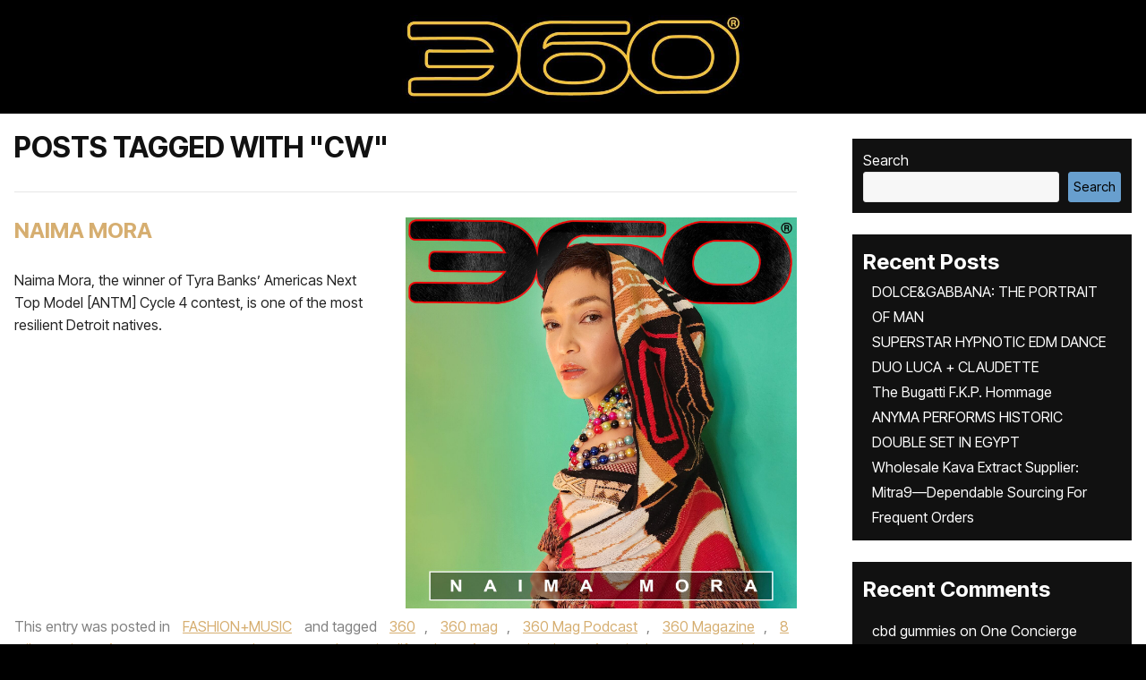

--- FILE ---
content_type: text/html; charset=UTF-8
request_url: https://www.the360mag.com/tag/cw/
body_size: 45718
content:

<!doctype html>
<html lang="en-US">
    <script type="rocketlazyloadscript" data-rocket-src='//fw-cdn.com/10831978/3609241.js' chat='true' data-rocket-defer defer></script>

<head><meta charset="UTF-8"><script>if(navigator.userAgent.match(/MSIE|Internet Explorer/i)||navigator.userAgent.match(/Trident\/7\..*?rv:11/i)){var href=document.location.href;if(!href.match(/[?&]nowprocket/)){if(href.indexOf("?")==-1){if(href.indexOf("#")==-1){document.location.href=href+"?nowprocket=1"}else{document.location.href=href.replace("#","?nowprocket=1#")}}else{if(href.indexOf("#")==-1){document.location.href=href+"&nowprocket=1"}else{document.location.href=href.replace("#","&nowprocket=1#")}}}}</script><script>(()=>{class RocketLazyLoadScripts{constructor(){this.v="2.0.4",this.userEvents=["keydown","keyup","mousedown","mouseup","mousemove","mouseover","mouseout","touchmove","touchstart","touchend","touchcancel","wheel","click","dblclick","input"],this.attributeEvents=["onblur","onclick","oncontextmenu","ondblclick","onfocus","onmousedown","onmouseenter","onmouseleave","onmousemove","onmouseout","onmouseover","onmouseup","onmousewheel","onscroll","onsubmit"]}async t(){this.i(),this.o(),/iP(ad|hone)/.test(navigator.userAgent)&&this.h(),this.u(),this.l(this),this.m(),this.k(this),this.p(this),this._(),await Promise.all([this.R(),this.L()]),this.lastBreath=Date.now(),this.S(this),this.P(),this.D(),this.O(),this.M(),await this.C(this.delayedScripts.normal),await this.C(this.delayedScripts.defer),await this.C(this.delayedScripts.async),await this.T(),await this.F(),await this.j(),await this.A(),window.dispatchEvent(new Event("rocket-allScriptsLoaded")),this.everythingLoaded=!0,this.lastTouchEnd&&await new Promise(t=>setTimeout(t,500-Date.now()+this.lastTouchEnd)),this.I(),this.H(),this.U(),this.W()}i(){this.CSPIssue=sessionStorage.getItem("rocketCSPIssue"),document.addEventListener("securitypolicyviolation",t=>{this.CSPIssue||"script-src-elem"!==t.violatedDirective||"data"!==t.blockedURI||(this.CSPIssue=!0,sessionStorage.setItem("rocketCSPIssue",!0))},{isRocket:!0})}o(){window.addEventListener("pageshow",t=>{this.persisted=t.persisted,this.realWindowLoadedFired=!0},{isRocket:!0}),window.addEventListener("pagehide",()=>{this.onFirstUserAction=null},{isRocket:!0})}h(){let t;function e(e){t=e}window.addEventListener("touchstart",e,{isRocket:!0}),window.addEventListener("touchend",function i(o){o.changedTouches[0]&&t.changedTouches[0]&&Math.abs(o.changedTouches[0].pageX-t.changedTouches[0].pageX)<10&&Math.abs(o.changedTouches[0].pageY-t.changedTouches[0].pageY)<10&&o.timeStamp-t.timeStamp<200&&(window.removeEventListener("touchstart",e,{isRocket:!0}),window.removeEventListener("touchend",i,{isRocket:!0}),"INPUT"===o.target.tagName&&"text"===o.target.type||(o.target.dispatchEvent(new TouchEvent("touchend",{target:o.target,bubbles:!0})),o.target.dispatchEvent(new MouseEvent("mouseover",{target:o.target,bubbles:!0})),o.target.dispatchEvent(new PointerEvent("click",{target:o.target,bubbles:!0,cancelable:!0,detail:1,clientX:o.changedTouches[0].clientX,clientY:o.changedTouches[0].clientY})),event.preventDefault()))},{isRocket:!0})}q(t){this.userActionTriggered||("mousemove"!==t.type||this.firstMousemoveIgnored?"keyup"===t.type||"mouseover"===t.type||"mouseout"===t.type||(this.userActionTriggered=!0,this.onFirstUserAction&&this.onFirstUserAction()):this.firstMousemoveIgnored=!0),"click"===t.type&&t.preventDefault(),t.stopPropagation(),t.stopImmediatePropagation(),"touchstart"===this.lastEvent&&"touchend"===t.type&&(this.lastTouchEnd=Date.now()),"click"===t.type&&(this.lastTouchEnd=0),this.lastEvent=t.type,t.composedPath&&t.composedPath()[0].getRootNode()instanceof ShadowRoot&&(t.rocketTarget=t.composedPath()[0]),this.savedUserEvents.push(t)}u(){this.savedUserEvents=[],this.userEventHandler=this.q.bind(this),this.userEvents.forEach(t=>window.addEventListener(t,this.userEventHandler,{passive:!1,isRocket:!0})),document.addEventListener("visibilitychange",this.userEventHandler,{isRocket:!0})}U(){this.userEvents.forEach(t=>window.removeEventListener(t,this.userEventHandler,{passive:!1,isRocket:!0})),document.removeEventListener("visibilitychange",this.userEventHandler,{isRocket:!0}),this.savedUserEvents.forEach(t=>{(t.rocketTarget||t.target).dispatchEvent(new window[t.constructor.name](t.type,t))})}m(){const t="return false",e=Array.from(this.attributeEvents,t=>"data-rocket-"+t),i="["+this.attributeEvents.join("],[")+"]",o="[data-rocket-"+this.attributeEvents.join("],[data-rocket-")+"]",s=(e,i,o)=>{o&&o!==t&&(e.setAttribute("data-rocket-"+i,o),e["rocket"+i]=new Function("event",o),e.setAttribute(i,t))};new MutationObserver(t=>{for(const n of t)"attributes"===n.type&&(n.attributeName.startsWith("data-rocket-")||this.everythingLoaded?n.attributeName.startsWith("data-rocket-")&&this.everythingLoaded&&this.N(n.target,n.attributeName.substring(12)):s(n.target,n.attributeName,n.target.getAttribute(n.attributeName))),"childList"===n.type&&n.addedNodes.forEach(t=>{if(t.nodeType===Node.ELEMENT_NODE)if(this.everythingLoaded)for(const i of[t,...t.querySelectorAll(o)])for(const t of i.getAttributeNames())e.includes(t)&&this.N(i,t.substring(12));else for(const e of[t,...t.querySelectorAll(i)])for(const t of e.getAttributeNames())this.attributeEvents.includes(t)&&s(e,t,e.getAttribute(t))})}).observe(document,{subtree:!0,childList:!0,attributeFilter:[...this.attributeEvents,...e]})}I(){this.attributeEvents.forEach(t=>{document.querySelectorAll("[data-rocket-"+t+"]").forEach(e=>{this.N(e,t)})})}N(t,e){const i=t.getAttribute("data-rocket-"+e);i&&(t.setAttribute(e,i),t.removeAttribute("data-rocket-"+e))}k(t){Object.defineProperty(HTMLElement.prototype,"onclick",{get(){return this.rocketonclick||null},set(e){this.rocketonclick=e,this.setAttribute(t.everythingLoaded?"onclick":"data-rocket-onclick","this.rocketonclick(event)")}})}S(t){function e(e,i){let o=e[i];e[i]=null,Object.defineProperty(e,i,{get:()=>o,set(s){t.everythingLoaded?o=s:e["rocket"+i]=o=s}})}e(document,"onreadystatechange"),e(window,"onload"),e(window,"onpageshow");try{Object.defineProperty(document,"readyState",{get:()=>t.rocketReadyState,set(e){t.rocketReadyState=e},configurable:!0}),document.readyState="loading"}catch(t){console.log("WPRocket DJE readyState conflict, bypassing")}}l(t){this.originalAddEventListener=EventTarget.prototype.addEventListener,this.originalRemoveEventListener=EventTarget.prototype.removeEventListener,this.savedEventListeners=[],EventTarget.prototype.addEventListener=function(e,i,o){o&&o.isRocket||!t.B(e,this)&&!t.userEvents.includes(e)||t.B(e,this)&&!t.userActionTriggered||e.startsWith("rocket-")||t.everythingLoaded?t.originalAddEventListener.call(this,e,i,o):(t.savedEventListeners.push({target:this,remove:!1,type:e,func:i,options:o}),"mouseenter"!==e&&"mouseleave"!==e||t.originalAddEventListener.call(this,e,t.savedUserEvents.push,o))},EventTarget.prototype.removeEventListener=function(e,i,o){o&&o.isRocket||!t.B(e,this)&&!t.userEvents.includes(e)||t.B(e,this)&&!t.userActionTriggered||e.startsWith("rocket-")||t.everythingLoaded?t.originalRemoveEventListener.call(this,e,i,o):t.savedEventListeners.push({target:this,remove:!0,type:e,func:i,options:o})}}J(t,e){this.savedEventListeners=this.savedEventListeners.filter(i=>{let o=i.type,s=i.target||window;return e!==o||t!==s||(this.B(o,s)&&(i.type="rocket-"+o),this.$(i),!1)})}H(){EventTarget.prototype.addEventListener=this.originalAddEventListener,EventTarget.prototype.removeEventListener=this.originalRemoveEventListener,this.savedEventListeners.forEach(t=>this.$(t))}$(t){t.remove?this.originalRemoveEventListener.call(t.target,t.type,t.func,t.options):this.originalAddEventListener.call(t.target,t.type,t.func,t.options)}p(t){let e;function i(e){return t.everythingLoaded?e:e.split(" ").map(t=>"load"===t||t.startsWith("load.")?"rocket-jquery-load":t).join(" ")}function o(o){function s(e){const s=o.fn[e];o.fn[e]=o.fn.init.prototype[e]=function(){return this[0]===window&&t.userActionTriggered&&("string"==typeof arguments[0]||arguments[0]instanceof String?arguments[0]=i(arguments[0]):"object"==typeof arguments[0]&&Object.keys(arguments[0]).forEach(t=>{const e=arguments[0][t];delete arguments[0][t],arguments[0][i(t)]=e})),s.apply(this,arguments),this}}if(o&&o.fn&&!t.allJQueries.includes(o)){const e={DOMContentLoaded:[],"rocket-DOMContentLoaded":[]};for(const t in e)document.addEventListener(t,()=>{e[t].forEach(t=>t())},{isRocket:!0});o.fn.ready=o.fn.init.prototype.ready=function(i){function s(){parseInt(o.fn.jquery)>2?setTimeout(()=>i.bind(document)(o)):i.bind(document)(o)}return"function"==typeof i&&(t.realDomReadyFired?!t.userActionTriggered||t.fauxDomReadyFired?s():e["rocket-DOMContentLoaded"].push(s):e.DOMContentLoaded.push(s)),o([])},s("on"),s("one"),s("off"),t.allJQueries.push(o)}e=o}t.allJQueries=[],o(window.jQuery),Object.defineProperty(window,"jQuery",{get:()=>e,set(t){o(t)}})}P(){const t=new Map;document.write=document.writeln=function(e){const i=document.currentScript,o=document.createRange(),s=i.parentElement;let n=t.get(i);void 0===n&&(n=i.nextSibling,t.set(i,n));const c=document.createDocumentFragment();o.setStart(c,0),c.appendChild(o.createContextualFragment(e)),s.insertBefore(c,n)}}async R(){return new Promise(t=>{this.userActionTriggered?t():this.onFirstUserAction=t})}async L(){return new Promise(t=>{document.addEventListener("DOMContentLoaded",()=>{this.realDomReadyFired=!0,t()},{isRocket:!0})})}async j(){return this.realWindowLoadedFired?Promise.resolve():new Promise(t=>{window.addEventListener("load",t,{isRocket:!0})})}M(){this.pendingScripts=[];this.scriptsMutationObserver=new MutationObserver(t=>{for(const e of t)e.addedNodes.forEach(t=>{"SCRIPT"!==t.tagName||t.noModule||t.isWPRocket||this.pendingScripts.push({script:t,promise:new Promise(e=>{const i=()=>{const i=this.pendingScripts.findIndex(e=>e.script===t);i>=0&&this.pendingScripts.splice(i,1),e()};t.addEventListener("load",i,{isRocket:!0}),t.addEventListener("error",i,{isRocket:!0}),setTimeout(i,1e3)})})})}),this.scriptsMutationObserver.observe(document,{childList:!0,subtree:!0})}async F(){await this.X(),this.pendingScripts.length?(await this.pendingScripts[0].promise,await this.F()):this.scriptsMutationObserver.disconnect()}D(){this.delayedScripts={normal:[],async:[],defer:[]},document.querySelectorAll("script[type$=rocketlazyloadscript]").forEach(t=>{t.hasAttribute("data-rocket-src")?t.hasAttribute("async")&&!1!==t.async?this.delayedScripts.async.push(t):t.hasAttribute("defer")&&!1!==t.defer||"module"===t.getAttribute("data-rocket-type")?this.delayedScripts.defer.push(t):this.delayedScripts.normal.push(t):this.delayedScripts.normal.push(t)})}async _(){await this.L();let t=[];document.querySelectorAll("script[type$=rocketlazyloadscript][data-rocket-src]").forEach(e=>{let i=e.getAttribute("data-rocket-src");if(i&&!i.startsWith("data:")){i.startsWith("//")&&(i=location.protocol+i);try{const o=new URL(i).origin;o!==location.origin&&t.push({src:o,crossOrigin:e.crossOrigin||"module"===e.getAttribute("data-rocket-type")})}catch(t){}}}),t=[...new Map(t.map(t=>[JSON.stringify(t),t])).values()],this.Y(t,"preconnect")}async G(t){if(await this.K(),!0!==t.noModule||!("noModule"in HTMLScriptElement.prototype))return new Promise(e=>{let i;function o(){(i||t).setAttribute("data-rocket-status","executed"),e()}try{if(navigator.userAgent.includes("Firefox/")||""===navigator.vendor||this.CSPIssue)i=document.createElement("script"),[...t.attributes].forEach(t=>{let e=t.nodeName;"type"!==e&&("data-rocket-type"===e&&(e="type"),"data-rocket-src"===e&&(e="src"),i.setAttribute(e,t.nodeValue))}),t.text&&(i.text=t.text),t.nonce&&(i.nonce=t.nonce),i.hasAttribute("src")?(i.addEventListener("load",o,{isRocket:!0}),i.addEventListener("error",()=>{i.setAttribute("data-rocket-status","failed-network"),e()},{isRocket:!0}),setTimeout(()=>{i.isConnected||e()},1)):(i.text=t.text,o()),i.isWPRocket=!0,t.parentNode.replaceChild(i,t);else{const i=t.getAttribute("data-rocket-type"),s=t.getAttribute("data-rocket-src");i?(t.type=i,t.removeAttribute("data-rocket-type")):t.removeAttribute("type"),t.addEventListener("load",o,{isRocket:!0}),t.addEventListener("error",i=>{this.CSPIssue&&i.target.src.startsWith("data:")?(console.log("WPRocket: CSP fallback activated"),t.removeAttribute("src"),this.G(t).then(e)):(t.setAttribute("data-rocket-status","failed-network"),e())},{isRocket:!0}),s?(t.fetchPriority="high",t.removeAttribute("data-rocket-src"),t.src=s):t.src="data:text/javascript;base64,"+window.btoa(unescape(encodeURIComponent(t.text)))}}catch(i){t.setAttribute("data-rocket-status","failed-transform"),e()}});t.setAttribute("data-rocket-status","skipped")}async C(t){const e=t.shift();return e?(e.isConnected&&await this.G(e),this.C(t)):Promise.resolve()}O(){this.Y([...this.delayedScripts.normal,...this.delayedScripts.defer,...this.delayedScripts.async],"preload")}Y(t,e){this.trash=this.trash||[];let i=!0;var o=document.createDocumentFragment();t.forEach(t=>{const s=t.getAttribute&&t.getAttribute("data-rocket-src")||t.src;if(s&&!s.startsWith("data:")){const n=document.createElement("link");n.href=s,n.rel=e,"preconnect"!==e&&(n.as="script",n.fetchPriority=i?"high":"low"),t.getAttribute&&"module"===t.getAttribute("data-rocket-type")&&(n.crossOrigin=!0),t.crossOrigin&&(n.crossOrigin=t.crossOrigin),t.integrity&&(n.integrity=t.integrity),t.nonce&&(n.nonce=t.nonce),o.appendChild(n),this.trash.push(n),i=!1}}),document.head.appendChild(o)}W(){this.trash.forEach(t=>t.remove())}async T(){try{document.readyState="interactive"}catch(t){}this.fauxDomReadyFired=!0;try{await this.K(),this.J(document,"readystatechange"),document.dispatchEvent(new Event("rocket-readystatechange")),await this.K(),document.rocketonreadystatechange&&document.rocketonreadystatechange(),await this.K(),this.J(document,"DOMContentLoaded"),document.dispatchEvent(new Event("rocket-DOMContentLoaded")),await this.K(),this.J(window,"DOMContentLoaded"),window.dispatchEvent(new Event("rocket-DOMContentLoaded"))}catch(t){console.error(t)}}async A(){try{document.readyState="complete"}catch(t){}try{await this.K(),this.J(document,"readystatechange"),document.dispatchEvent(new Event("rocket-readystatechange")),await this.K(),document.rocketonreadystatechange&&document.rocketonreadystatechange(),await this.K(),this.J(window,"load"),window.dispatchEvent(new Event("rocket-load")),await this.K(),window.rocketonload&&window.rocketonload(),await this.K(),this.allJQueries.forEach(t=>t(window).trigger("rocket-jquery-load")),await this.K(),this.J(window,"pageshow");const t=new Event("rocket-pageshow");t.persisted=this.persisted,window.dispatchEvent(t),await this.K(),window.rocketonpageshow&&window.rocketonpageshow({persisted:this.persisted})}catch(t){console.error(t)}}async K(){Date.now()-this.lastBreath>45&&(await this.X(),this.lastBreath=Date.now())}async X(){return document.hidden?new Promise(t=>setTimeout(t)):new Promise(t=>requestAnimationFrame(t))}B(t,e){return e===document&&"readystatechange"===t||(e===document&&"DOMContentLoaded"===t||(e===window&&"DOMContentLoaded"===t||(e===window&&"load"===t||e===window&&"pageshow"===t)))}static run(){(new RocketLazyLoadScripts).t()}}RocketLazyLoadScripts.run()})();</script>
<meta name="google-site-verification" content="liqxXB4LlThnanolsIi-sCva8PGCOI-aMpUKMmiScHM" />

<meta name="viewport" content="width=device-width, initial-scale=1.0">
<link rel="profile" href="https://gmpg.org/xfn/11">
<link rel="preconnect" href="https://fonts.googleapis.com">
<link rel="preconnect" href="https://fonts.gstatic.com" crossorigin>

<!--<script type="rocketlazyloadscript" data-rocket-src="https://kit.fontawesome.com/c7ef5f64f6.js" crossorigin="anonymous"></script> -->
<meta name='robots' content='index, follow, max-image-preview:large, max-snippet:-1, max-video-preview:-1' />
<script type="rocketlazyloadscript">window._wca = window._wca || [];</script>

	<!-- This site is optimized with the Yoast SEO plugin v26.8 - https://yoast.com/product/yoast-seo-wordpress/ -->
	<title>cw Archives - 360 MAGAZINE - GREEN | DESIGN | POP | NEWS</title>
<link crossorigin data-rocket-preconnect href="https://fonts.googleapis.com" rel="preconnect">
<link crossorigin data-rocket-preconnect href="https://stats.wp.com" rel="preconnect">
<link data-rocket-preload as="style" href="https://fonts.googleapis.com/css2?family=Inter+Tight:ital,wght@0,100..900;1,100..900&#038;display=swap" rel="preload">
<link data-rocket-preload as="style" href="https://fonts.googleapis.com/css?family=Open%20Sans%3A400%2C700%7COswald%3A400%2C700&#038;display=swap" rel="preload">
<link href="https://fonts.googleapis.com/css2?family=Inter+Tight:ital,wght@0,100..900;1,100..900&#038;display=swap" media="print" onload="this.media=&#039;all&#039;" rel="stylesheet">
<noscript><link rel="stylesheet" href="https://fonts.googleapis.com/css2?family=Inter+Tight:ital,wght@0,100..900;1,100..900&#038;display=swap"></noscript>
<link href="https://fonts.googleapis.com/css?family=Open%20Sans%3A400%2C700%7COswald%3A400%2C700&#038;display=swap" media="print" onload="this.media=&#039;all&#039;" rel="stylesheet">
<noscript><link rel="stylesheet" href="https://fonts.googleapis.com/css?family=Open%20Sans%3A400%2C700%7COswald%3A400%2C700&#038;display=swap"></noscript><link rel="preload" data-rocket-preload as="image" href="https://www.the360mag.com/wp-content/uploads/2023/09/NaimaMora360MagazineCoverVLow.jpg" imagesrcset="https://www.the360mag.com/wp-content/uploads/2023/09/NaimaMora360MagazineCoverVLow.jpg 1920w, https://www.the360mag.com/wp-content/uploads/2023/09/NaimaMora360MagazineCoverVLow-300x300.jpg 300w, https://www.the360mag.com/wp-content/uploads/2023/09/NaimaMora360MagazineCoverVLow-1024x1024.jpg 1024w, https://www.the360mag.com/wp-content/uploads/2023/09/NaimaMora360MagazineCoverVLow-150x150.jpg 150w, https://www.the360mag.com/wp-content/uploads/2023/09/NaimaMora360MagazineCoverVLow-768x768.jpg 768w, https://www.the360mag.com/wp-content/uploads/2023/09/NaimaMora360MagazineCoverVLow-1536x1536.jpg 1536w, https://www.the360mag.com/wp-content/uploads/2023/09/NaimaMora360MagazineCoverVLow-600x600.jpg 600w, https://www.the360mag.com/wp-content/uploads/2023/09/NaimaMora360MagazineCoverVLow-100x100.jpg 100w" imagesizes="(max-width: 1920px) 100vw, 1920px" fetchpriority="high">
	<meta name="description" content="cw, 360 MAGAZINE is an edgy fashion, music, auto, design and culture publication, focusing on America, Africa" />
	<link rel="canonical" href="https://www.the360mag.com/tag/cw/" />
	<meta property="og:locale" content="en_US" />
	<meta property="og:type" content="article" />
	<meta property="og:title" content="cw Archives - 360 MAGAZINE - GREEN | DESIGN | POP | NEWS" />
	<meta property="og:description" content="cw, 360 MAGAZINE is an edgy fashion, music, auto, design and culture publication, focusing on America, Africa" />
	<meta property="og:url" content="https://www.the360mag.com/tag/cw/" />
	<meta property="og:site_name" content="360 MAGAZINE - GREEN | DESIGN | POP | NEWS" />
	<meta property="og:image" content="https://www.the360mag.com/wp-content/uploads/2023/09/wp-1694340956211.jpg" />
	<meta property="og:image:width" content="1262" />
	<meta property="og:image:height" content="1262" />
	<meta property="og:image:type" content="image/jpeg" />
	<meta name="twitter:card" content="summary_large_image" />
	<meta name="twitter:site" content="@360magazine" />
	<script type="application/ld+json" class="yoast-schema-graph">{"@context":"https://schema.org","@graph":[{"@type":"CollectionPage","@id":"https://www.the360mag.com/tag/cw/","url":"https://www.the360mag.com/tag/cw/","name":"cw Archives - 360 MAGAZINE - GREEN | DESIGN | POP | NEWS","isPartOf":{"@id":"https://www.the360mag.com/#website"},"primaryImageOfPage":{"@id":"https://www.the360mag.com/tag/cw/#primaryimage"},"image":{"@id":"https://www.the360mag.com/tag/cw/#primaryimage"},"thumbnailUrl":"https://www.the360mag.com/wp-content/uploads/2023/09/NaimaMora360MagazineCoverVLow.jpg","description":"cw, 360 MAGAZINE is an edgy fashion, music, auto, design and culture publication, focusing on America, Africa","breadcrumb":{"@id":"https://www.the360mag.com/tag/cw/#breadcrumb"},"inLanguage":"en-US"},{"@type":"ImageObject","inLanguage":"en-US","@id":"https://www.the360mag.com/tag/cw/#primaryimage","url":"https://www.the360mag.com/wp-content/uploads/2023/09/NaimaMora360MagazineCoverVLow.jpg","contentUrl":"https://www.the360mag.com/wp-content/uploads/2023/09/NaimaMora360MagazineCoverVLow.jpg","width":1920,"height":1920,"caption":"ANTM Cycle 4 Winner Naima Mora covers 360 MAGAZINE photographed Vaughn Lowery."},{"@type":"BreadcrumbList","@id":"https://www.the360mag.com/tag/cw/#breadcrumb","itemListElement":[{"@type":"ListItem","position":1,"name":"Home","item":"https://www.the360mag.com/"},{"@type":"ListItem","position":2,"name":"cw"}]},{"@type":"WebSite","@id":"https://www.the360mag.com/#website","url":"https://www.the360mag.com/","name":"360 MAGAZINE - GREEN | ART | MUSIC | DESIGN","description":"A youthful pop culture and design journal.","publisher":{"@id":"https://www.the360mag.com/#organization"},"potentialAction":[{"@type":"SearchAction","target":{"@type":"EntryPoint","urlTemplate":"https://www.the360mag.com/?s={search_term_string}"},"query-input":{"@type":"PropertyValueSpecification","valueRequired":true,"valueName":"search_term_string"}}],"inLanguage":"en-US"},{"@type":"Organization","@id":"https://www.the360mag.com/#organization","name":"360 MAGAZINE","url":"https://www.the360mag.com/","logo":{"@type":"ImageObject","inLanguage":"en-US","@id":"https://www.the360mag.com/#/schema/logo/image/","url":"https://www.the360mag.com/wp-content/uploads/2021/06/360-3x9-logo-CMYK-01.png","contentUrl":"https://www.the360mag.com/wp-content/uploads/2021/06/360-3x9-logo-CMYK-01.png","width":648,"height":216,"caption":"360 MAGAZINE"},"image":{"@id":"https://www.the360mag.com/#/schema/logo/image/"},"sameAs":["http://www.facebook.com/360Magazine/","https://x.com/360magazine","https://instagram.com/360magazine","https://www.linkedin.com/company/360-mag/about/","https://www.youtube.com/user/360magazine","https://www.tiktok.com/@360magazine","https://pinterest.com/360magazine","https://360magazine.tumblr.com"]}]}</script>
	<!-- / Yoast SEO plugin. -->


<link rel='dns-prefetch' href='//stats.wp.com' />
<link rel='dns-prefetch' href='//secure.gravatar.com' />
<link rel='dns-prefetch' href='//fonts.googleapis.com' />
<link rel='dns-prefetch' href='//netdna.bootstrapcdn.com' />
<link rel='dns-prefetch' href='//cdnjs.cloudflare.com' />
<link rel='dns-prefetch' href='//jetpack.wordpress.com' />
<link rel='dns-prefetch' href='//s0.wp.com' />
<link rel='dns-prefetch' href='//public-api.wordpress.com' />
<link rel='dns-prefetch' href='//0.gravatar.com' />
<link rel='dns-prefetch' href='//1.gravatar.com' />
<link rel='dns-prefetch' href='//2.gravatar.com' />
<link rel='dns-prefetch' href='//widgets.wp.com' />
<link rel='dns-prefetch' href='//www.googletagmanager.com' />
<link href='https://fonts.gstatic.com' crossorigin rel='preconnect' />
<link rel="alternate" type="application/rss+xml" title="360 MAGAZINE - GREEN | DESIGN | POP | NEWS &raquo; Feed" href="https://www.the360mag.com/feed/" />
<link rel="alternate" type="application/rss+xml" title="360 MAGAZINE - GREEN | DESIGN | POP | NEWS &raquo; Comments Feed" href="https://www.the360mag.com/comments/feed/" />
<link rel="alternate" type="application/rss+xml" title="360 MAGAZINE - GREEN | DESIGN | POP | NEWS &raquo; cw Tag Feed" href="https://www.the360mag.com/tag/cw/feed/" />
		<style>
			.lazyload,
			.lazyloading {
				max-width: 100%;
			}
		</style>
				<!-- This site uses the Google Analytics by MonsterInsights plugin v9.11.1 - Using Analytics tracking - https://www.monsterinsights.com/ -->
							<script type="rocketlazyloadscript" data-rocket-src="//www.googletagmanager.com/gtag/js?id=G-6708WDB5WJ"  data-cfasync="false" data-wpfc-render="false" data-rocket-type="text/javascript" async></script>
			<script type="rocketlazyloadscript" data-cfasync="false" data-wpfc-render="false" data-rocket-type="text/javascript">
				var mi_version = '9.11.1';
				var mi_track_user = true;
				var mi_no_track_reason = '';
								var MonsterInsightsDefaultLocations = {"page_location":"https:\/\/www.the360mag.com\/tag\/cw\/"};
								if ( typeof MonsterInsightsPrivacyGuardFilter === 'function' ) {
					var MonsterInsightsLocations = (typeof MonsterInsightsExcludeQuery === 'object') ? MonsterInsightsPrivacyGuardFilter( MonsterInsightsExcludeQuery ) : MonsterInsightsPrivacyGuardFilter( MonsterInsightsDefaultLocations );
				} else {
					var MonsterInsightsLocations = (typeof MonsterInsightsExcludeQuery === 'object') ? MonsterInsightsExcludeQuery : MonsterInsightsDefaultLocations;
				}

								var disableStrs = [
										'ga-disable-G-6708WDB5WJ',
									];

				/* Function to detect opted out users */
				function __gtagTrackerIsOptedOut() {
					for (var index = 0; index < disableStrs.length; index++) {
						if (document.cookie.indexOf(disableStrs[index] + '=true') > -1) {
							return true;
						}
					}

					return false;
				}

				/* Disable tracking if the opt-out cookie exists. */
				if (__gtagTrackerIsOptedOut()) {
					for (var index = 0; index < disableStrs.length; index++) {
						window[disableStrs[index]] = true;
					}
				}

				/* Opt-out function */
				function __gtagTrackerOptout() {
					for (var index = 0; index < disableStrs.length; index++) {
						document.cookie = disableStrs[index] + '=true; expires=Thu, 31 Dec 2099 23:59:59 UTC; path=/';
						window[disableStrs[index]] = true;
					}
				}

				if ('undefined' === typeof gaOptout) {
					function gaOptout() {
						__gtagTrackerOptout();
					}
				}
								window.dataLayer = window.dataLayer || [];

				window.MonsterInsightsDualTracker = {
					helpers: {},
					trackers: {},
				};
				if (mi_track_user) {
					function __gtagDataLayer() {
						dataLayer.push(arguments);
					}

					function __gtagTracker(type, name, parameters) {
						if (!parameters) {
							parameters = {};
						}

						if (parameters.send_to) {
							__gtagDataLayer.apply(null, arguments);
							return;
						}

						if (type === 'event') {
														parameters.send_to = monsterinsights_frontend.v4_id;
							var hookName = name;
							if (typeof parameters['event_category'] !== 'undefined') {
								hookName = parameters['event_category'] + ':' + name;
							}

							if (typeof MonsterInsightsDualTracker.trackers[hookName] !== 'undefined') {
								MonsterInsightsDualTracker.trackers[hookName](parameters);
							} else {
								__gtagDataLayer('event', name, parameters);
							}
							
						} else {
							__gtagDataLayer.apply(null, arguments);
						}
					}

					__gtagTracker('js', new Date());
					__gtagTracker('set', {
						'developer_id.dZGIzZG': true,
											});
					if ( MonsterInsightsLocations.page_location ) {
						__gtagTracker('set', MonsterInsightsLocations);
					}
										__gtagTracker('config', 'G-6708WDB5WJ', {"forceSSL":"true"} );
										window.gtag = __gtagTracker;										(function () {
						/* https://developers.google.com/analytics/devguides/collection/analyticsjs/ */
						/* ga and __gaTracker compatibility shim. */
						var noopfn = function () {
							return null;
						};
						var newtracker = function () {
							return new Tracker();
						};
						var Tracker = function () {
							return null;
						};
						var p = Tracker.prototype;
						p.get = noopfn;
						p.set = noopfn;
						p.send = function () {
							var args = Array.prototype.slice.call(arguments);
							args.unshift('send');
							__gaTracker.apply(null, args);
						};
						var __gaTracker = function () {
							var len = arguments.length;
							if (len === 0) {
								return;
							}
							var f = arguments[len - 1];
							if (typeof f !== 'object' || f === null || typeof f.hitCallback !== 'function') {
								if ('send' === arguments[0]) {
									var hitConverted, hitObject = false, action;
									if ('event' === arguments[1]) {
										if ('undefined' !== typeof arguments[3]) {
											hitObject = {
												'eventAction': arguments[3],
												'eventCategory': arguments[2],
												'eventLabel': arguments[4],
												'value': arguments[5] ? arguments[5] : 1,
											}
										}
									}
									if ('pageview' === arguments[1]) {
										if ('undefined' !== typeof arguments[2]) {
											hitObject = {
												'eventAction': 'page_view',
												'page_path': arguments[2],
											}
										}
									}
									if (typeof arguments[2] === 'object') {
										hitObject = arguments[2];
									}
									if (typeof arguments[5] === 'object') {
										Object.assign(hitObject, arguments[5]);
									}
									if ('undefined' !== typeof arguments[1].hitType) {
										hitObject = arguments[1];
										if ('pageview' === hitObject.hitType) {
											hitObject.eventAction = 'page_view';
										}
									}
									if (hitObject) {
										action = 'timing' === arguments[1].hitType ? 'timing_complete' : hitObject.eventAction;
										hitConverted = mapArgs(hitObject);
										__gtagTracker('event', action, hitConverted);
									}
								}
								return;
							}

							function mapArgs(args) {
								var arg, hit = {};
								var gaMap = {
									'eventCategory': 'event_category',
									'eventAction': 'event_action',
									'eventLabel': 'event_label',
									'eventValue': 'event_value',
									'nonInteraction': 'non_interaction',
									'timingCategory': 'event_category',
									'timingVar': 'name',
									'timingValue': 'value',
									'timingLabel': 'event_label',
									'page': 'page_path',
									'location': 'page_location',
									'title': 'page_title',
									'referrer' : 'page_referrer',
								};
								for (arg in args) {
																		if (!(!args.hasOwnProperty(arg) || !gaMap.hasOwnProperty(arg))) {
										hit[gaMap[arg]] = args[arg];
									} else {
										hit[arg] = args[arg];
									}
								}
								return hit;
							}

							try {
								f.hitCallback();
							} catch (ex) {
							}
						};
						__gaTracker.create = newtracker;
						__gaTracker.getByName = newtracker;
						__gaTracker.getAll = function () {
							return [];
						};
						__gaTracker.remove = noopfn;
						__gaTracker.loaded = true;
						window['__gaTracker'] = __gaTracker;
					})();
									} else {
										console.log("");
					(function () {
						function __gtagTracker() {
							return null;
						}

						window['__gtagTracker'] = __gtagTracker;
						window['gtag'] = __gtagTracker;
					})();
									}
			</script>
							<!-- / Google Analytics by MonsterInsights -->
		<style id='wp-img-auto-sizes-contain-inline-css' type='text/css'>
img:is([sizes=auto i],[sizes^="auto," i]){contain-intrinsic-size:3000px 1500px}
/*# sourceURL=wp-img-auto-sizes-contain-inline-css */
</style>
<style id='wp-emoji-styles-inline-css' type='text/css'>

	img.wp-smiley, img.emoji {
		display: inline !important;
		border: none !important;
		box-shadow: none !important;
		height: 1em !important;
		width: 1em !important;
		margin: 0 0.07em !important;
		vertical-align: -0.1em !important;
		background: none !important;
		padding: 0 !important;
	}
/*# sourceURL=wp-emoji-styles-inline-css */
</style>
<style id='wp-block-library-inline-css' type='text/css'>
:root{--wp-block-synced-color:#7a00df;--wp-block-synced-color--rgb:122,0,223;--wp-bound-block-color:var(--wp-block-synced-color);--wp-editor-canvas-background:#ddd;--wp-admin-theme-color:#007cba;--wp-admin-theme-color--rgb:0,124,186;--wp-admin-theme-color-darker-10:#006ba1;--wp-admin-theme-color-darker-10--rgb:0,107,160.5;--wp-admin-theme-color-darker-20:#005a87;--wp-admin-theme-color-darker-20--rgb:0,90,135;--wp-admin-border-width-focus:2px}@media (min-resolution:192dpi){:root{--wp-admin-border-width-focus:1.5px}}.wp-element-button{cursor:pointer}:root .has-very-light-gray-background-color{background-color:#eee}:root .has-very-dark-gray-background-color{background-color:#313131}:root .has-very-light-gray-color{color:#eee}:root .has-very-dark-gray-color{color:#313131}:root .has-vivid-green-cyan-to-vivid-cyan-blue-gradient-background{background:linear-gradient(135deg,#00d084,#0693e3)}:root .has-purple-crush-gradient-background{background:linear-gradient(135deg,#34e2e4,#4721fb 50%,#ab1dfe)}:root .has-hazy-dawn-gradient-background{background:linear-gradient(135deg,#faaca8,#dad0ec)}:root .has-subdued-olive-gradient-background{background:linear-gradient(135deg,#fafae1,#67a671)}:root .has-atomic-cream-gradient-background{background:linear-gradient(135deg,#fdd79a,#004a59)}:root .has-nightshade-gradient-background{background:linear-gradient(135deg,#330968,#31cdcf)}:root .has-midnight-gradient-background{background:linear-gradient(135deg,#020381,#2874fc)}:root{--wp--preset--font-size--normal:16px;--wp--preset--font-size--huge:42px}.has-regular-font-size{font-size:1em}.has-larger-font-size{font-size:2.625em}.has-normal-font-size{font-size:var(--wp--preset--font-size--normal)}.has-huge-font-size{font-size:var(--wp--preset--font-size--huge)}.has-text-align-center{text-align:center}.has-text-align-left{text-align:left}.has-text-align-right{text-align:right}.has-fit-text{white-space:nowrap!important}#end-resizable-editor-section{display:none}.aligncenter{clear:both}.items-justified-left{justify-content:flex-start}.items-justified-center{justify-content:center}.items-justified-right{justify-content:flex-end}.items-justified-space-between{justify-content:space-between}.screen-reader-text{border:0;clip-path:inset(50%);height:1px;margin:-1px;overflow:hidden;padding:0;position:absolute;width:1px;word-wrap:normal!important}.screen-reader-text:focus{background-color:#ddd;clip-path:none;color:#444;display:block;font-size:1em;height:auto;left:5px;line-height:normal;padding:15px 23px 14px;text-decoration:none;top:5px;width:auto;z-index:100000}html :where(.has-border-color){border-style:solid}html :where([style*=border-top-color]){border-top-style:solid}html :where([style*=border-right-color]){border-right-style:solid}html :where([style*=border-bottom-color]){border-bottom-style:solid}html :where([style*=border-left-color]){border-left-style:solid}html :where([style*=border-width]){border-style:solid}html :where([style*=border-top-width]){border-top-style:solid}html :where([style*=border-right-width]){border-right-style:solid}html :where([style*=border-bottom-width]){border-bottom-style:solid}html :where([style*=border-left-width]){border-left-style:solid}html :where(img[class*=wp-image-]){height:auto;max-width:100%}:where(figure){margin:0 0 1em}html :where(.is-position-sticky){--wp-admin--admin-bar--position-offset:var(--wp-admin--admin-bar--height,0px)}@media screen and (max-width:600px){html :where(.is-position-sticky){--wp-admin--admin-bar--position-offset:0px}}

/*# sourceURL=wp-block-library-inline-css */
</style><style id='wp-block-archives-inline-css' type='text/css'>
.wp-block-archives{box-sizing:border-box}.wp-block-archives-dropdown label{display:block}
/*# sourceURL=https://www.the360mag.com/wp-includes/blocks/archives/style.min.css */
</style>
<style id='wp-block-categories-inline-css' type='text/css'>
.wp-block-categories{box-sizing:border-box}.wp-block-categories.alignleft{margin-right:2em}.wp-block-categories.alignright{margin-left:2em}.wp-block-categories.wp-block-categories-dropdown.aligncenter{text-align:center}.wp-block-categories .wp-block-categories__label{display:block;width:100%}
/*# sourceURL=https://www.the360mag.com/wp-includes/blocks/categories/style.min.css */
</style>
<style id='wp-block-heading-inline-css' type='text/css'>
h1:where(.wp-block-heading).has-background,h2:where(.wp-block-heading).has-background,h3:where(.wp-block-heading).has-background,h4:where(.wp-block-heading).has-background,h5:where(.wp-block-heading).has-background,h6:where(.wp-block-heading).has-background{padding:1.25em 2.375em}h1.has-text-align-left[style*=writing-mode]:where([style*=vertical-lr]),h1.has-text-align-right[style*=writing-mode]:where([style*=vertical-rl]),h2.has-text-align-left[style*=writing-mode]:where([style*=vertical-lr]),h2.has-text-align-right[style*=writing-mode]:where([style*=vertical-rl]),h3.has-text-align-left[style*=writing-mode]:where([style*=vertical-lr]),h3.has-text-align-right[style*=writing-mode]:where([style*=vertical-rl]),h4.has-text-align-left[style*=writing-mode]:where([style*=vertical-lr]),h4.has-text-align-right[style*=writing-mode]:where([style*=vertical-rl]),h5.has-text-align-left[style*=writing-mode]:where([style*=vertical-lr]),h5.has-text-align-right[style*=writing-mode]:where([style*=vertical-rl]),h6.has-text-align-left[style*=writing-mode]:where([style*=vertical-lr]),h6.has-text-align-right[style*=writing-mode]:where([style*=vertical-rl]){rotate:180deg}
/*# sourceURL=https://www.the360mag.com/wp-includes/blocks/heading/style.min.css */
</style>
<style id='wp-block-image-inline-css' type='text/css'>
.wp-block-image>a,.wp-block-image>figure>a{display:inline-block}.wp-block-image img{box-sizing:border-box;height:auto;max-width:100%;vertical-align:bottom}@media not (prefers-reduced-motion){.wp-block-image img.hide{visibility:hidden}.wp-block-image img.show{animation:show-content-image .4s}}.wp-block-image[style*=border-radius] img,.wp-block-image[style*=border-radius]>a{border-radius:inherit}.wp-block-image.has-custom-border img{box-sizing:border-box}.wp-block-image.aligncenter{text-align:center}.wp-block-image.alignfull>a,.wp-block-image.alignwide>a{width:100%}.wp-block-image.alignfull img,.wp-block-image.alignwide img{height:auto;width:100%}.wp-block-image .aligncenter,.wp-block-image .alignleft,.wp-block-image .alignright,.wp-block-image.aligncenter,.wp-block-image.alignleft,.wp-block-image.alignright{display:table}.wp-block-image .aligncenter>figcaption,.wp-block-image .alignleft>figcaption,.wp-block-image .alignright>figcaption,.wp-block-image.aligncenter>figcaption,.wp-block-image.alignleft>figcaption,.wp-block-image.alignright>figcaption{caption-side:bottom;display:table-caption}.wp-block-image .alignleft{float:left;margin:.5em 1em .5em 0}.wp-block-image .alignright{float:right;margin:.5em 0 .5em 1em}.wp-block-image .aligncenter{margin-left:auto;margin-right:auto}.wp-block-image :where(figcaption){margin-bottom:1em;margin-top:.5em}.wp-block-image.is-style-circle-mask img{border-radius:9999px}@supports ((-webkit-mask-image:none) or (mask-image:none)) or (-webkit-mask-image:none){.wp-block-image.is-style-circle-mask img{border-radius:0;-webkit-mask-image:url('data:image/svg+xml;utf8,<svg viewBox="0 0 100 100" xmlns="http://www.w3.org/2000/svg"><circle cx="50" cy="50" r="50"/></svg>');mask-image:url('data:image/svg+xml;utf8,<svg viewBox="0 0 100 100" xmlns="http://www.w3.org/2000/svg"><circle cx="50" cy="50" r="50"/></svg>');mask-mode:alpha;-webkit-mask-position:center;mask-position:center;-webkit-mask-repeat:no-repeat;mask-repeat:no-repeat;-webkit-mask-size:contain;mask-size:contain}}:root :where(.wp-block-image.is-style-rounded img,.wp-block-image .is-style-rounded img){border-radius:9999px}.wp-block-image figure{margin:0}.wp-lightbox-container{display:flex;flex-direction:column;position:relative}.wp-lightbox-container img{cursor:zoom-in}.wp-lightbox-container img:hover+button{opacity:1}.wp-lightbox-container button{align-items:center;backdrop-filter:blur(16px) saturate(180%);background-color:#5a5a5a40;border:none;border-radius:4px;cursor:zoom-in;display:flex;height:20px;justify-content:center;opacity:0;padding:0;position:absolute;right:16px;text-align:center;top:16px;width:20px;z-index:100}@media not (prefers-reduced-motion){.wp-lightbox-container button{transition:opacity .2s ease}}.wp-lightbox-container button:focus-visible{outline:3px auto #5a5a5a40;outline:3px auto -webkit-focus-ring-color;outline-offset:3px}.wp-lightbox-container button:hover{cursor:pointer;opacity:1}.wp-lightbox-container button:focus{opacity:1}.wp-lightbox-container button:focus,.wp-lightbox-container button:hover,.wp-lightbox-container button:not(:hover):not(:active):not(.has-background){background-color:#5a5a5a40;border:none}.wp-lightbox-overlay{box-sizing:border-box;cursor:zoom-out;height:100vh;left:0;overflow:hidden;position:fixed;top:0;visibility:hidden;width:100%;z-index:100000}.wp-lightbox-overlay .close-button{align-items:center;cursor:pointer;display:flex;justify-content:center;min-height:40px;min-width:40px;padding:0;position:absolute;right:calc(env(safe-area-inset-right) + 16px);top:calc(env(safe-area-inset-top) + 16px);z-index:5000000}.wp-lightbox-overlay .close-button:focus,.wp-lightbox-overlay .close-button:hover,.wp-lightbox-overlay .close-button:not(:hover):not(:active):not(.has-background){background:none;border:none}.wp-lightbox-overlay .lightbox-image-container{height:var(--wp--lightbox-container-height);left:50%;overflow:hidden;position:absolute;top:50%;transform:translate(-50%,-50%);transform-origin:top left;width:var(--wp--lightbox-container-width);z-index:9999999999}.wp-lightbox-overlay .wp-block-image{align-items:center;box-sizing:border-box;display:flex;height:100%;justify-content:center;margin:0;position:relative;transform-origin:0 0;width:100%;z-index:3000000}.wp-lightbox-overlay .wp-block-image img{height:var(--wp--lightbox-image-height);min-height:var(--wp--lightbox-image-height);min-width:var(--wp--lightbox-image-width);width:var(--wp--lightbox-image-width)}.wp-lightbox-overlay .wp-block-image figcaption{display:none}.wp-lightbox-overlay button{background:none;border:none}.wp-lightbox-overlay .scrim{background-color:#fff;height:100%;opacity:.9;position:absolute;width:100%;z-index:2000000}.wp-lightbox-overlay.active{visibility:visible}@media not (prefers-reduced-motion){.wp-lightbox-overlay.active{animation:turn-on-visibility .25s both}.wp-lightbox-overlay.active img{animation:turn-on-visibility .35s both}.wp-lightbox-overlay.show-closing-animation:not(.active){animation:turn-off-visibility .35s both}.wp-lightbox-overlay.show-closing-animation:not(.active) img{animation:turn-off-visibility .25s both}.wp-lightbox-overlay.zoom.active{animation:none;opacity:1;visibility:visible}.wp-lightbox-overlay.zoom.active .lightbox-image-container{animation:lightbox-zoom-in .4s}.wp-lightbox-overlay.zoom.active .lightbox-image-container img{animation:none}.wp-lightbox-overlay.zoom.active .scrim{animation:turn-on-visibility .4s forwards}.wp-lightbox-overlay.zoom.show-closing-animation:not(.active){animation:none}.wp-lightbox-overlay.zoom.show-closing-animation:not(.active) .lightbox-image-container{animation:lightbox-zoom-out .4s}.wp-lightbox-overlay.zoom.show-closing-animation:not(.active) .lightbox-image-container img{animation:none}.wp-lightbox-overlay.zoom.show-closing-animation:not(.active) .scrim{animation:turn-off-visibility .4s forwards}}@keyframes show-content-image{0%{visibility:hidden}99%{visibility:hidden}to{visibility:visible}}@keyframes turn-on-visibility{0%{opacity:0}to{opacity:1}}@keyframes turn-off-visibility{0%{opacity:1;visibility:visible}99%{opacity:0;visibility:visible}to{opacity:0;visibility:hidden}}@keyframes lightbox-zoom-in{0%{transform:translate(calc((-100vw + var(--wp--lightbox-scrollbar-width))/2 + var(--wp--lightbox-initial-left-position)),calc(-50vh + var(--wp--lightbox-initial-top-position))) scale(var(--wp--lightbox-scale))}to{transform:translate(-50%,-50%) scale(1)}}@keyframes lightbox-zoom-out{0%{transform:translate(-50%,-50%) scale(1);visibility:visible}99%{visibility:visible}to{transform:translate(calc((-100vw + var(--wp--lightbox-scrollbar-width))/2 + var(--wp--lightbox-initial-left-position)),calc(-50vh + var(--wp--lightbox-initial-top-position))) scale(var(--wp--lightbox-scale));visibility:hidden}}
/*# sourceURL=https://www.the360mag.com/wp-includes/blocks/image/style.min.css */
</style>
<style id='wp-block-latest-comments-inline-css' type='text/css'>
ol.wp-block-latest-comments{box-sizing:border-box;margin-left:0}:where(.wp-block-latest-comments:not([style*=line-height] .wp-block-latest-comments__comment)){line-height:1.1}:where(.wp-block-latest-comments:not([style*=line-height] .wp-block-latest-comments__comment-excerpt p)){line-height:1.8}.has-dates :where(.wp-block-latest-comments:not([style*=line-height])),.has-excerpts :where(.wp-block-latest-comments:not([style*=line-height])){line-height:1.5}.wp-block-latest-comments .wp-block-latest-comments{padding-left:0}.wp-block-latest-comments__comment{list-style:none;margin-bottom:1em}.has-avatars .wp-block-latest-comments__comment{list-style:none;min-height:2.25em}.has-avatars .wp-block-latest-comments__comment .wp-block-latest-comments__comment-excerpt,.has-avatars .wp-block-latest-comments__comment .wp-block-latest-comments__comment-meta{margin-left:3.25em}.wp-block-latest-comments__comment-excerpt p{font-size:.875em;margin:.36em 0 1.4em}.wp-block-latest-comments__comment-date{display:block;font-size:.75em}.wp-block-latest-comments .avatar,.wp-block-latest-comments__comment-avatar{border-radius:1.5em;display:block;float:left;height:2.5em;margin-right:.75em;width:2.5em}.wp-block-latest-comments[class*=-font-size] a,.wp-block-latest-comments[style*=font-size] a{font-size:inherit}
/*# sourceURL=https://www.the360mag.com/wp-includes/blocks/latest-comments/style.min.css */
</style>
<style id='wp-block-latest-posts-inline-css' type='text/css'>
.wp-block-latest-posts{box-sizing:border-box}.wp-block-latest-posts.alignleft{margin-right:2em}.wp-block-latest-posts.alignright{margin-left:2em}.wp-block-latest-posts.wp-block-latest-posts__list{list-style:none}.wp-block-latest-posts.wp-block-latest-posts__list li{clear:both;overflow-wrap:break-word}.wp-block-latest-posts.is-grid{display:flex;flex-wrap:wrap}.wp-block-latest-posts.is-grid li{margin:0 1.25em 1.25em 0;width:100%}@media (min-width:600px){.wp-block-latest-posts.columns-2 li{width:calc(50% - .625em)}.wp-block-latest-posts.columns-2 li:nth-child(2n){margin-right:0}.wp-block-latest-posts.columns-3 li{width:calc(33.33333% - .83333em)}.wp-block-latest-posts.columns-3 li:nth-child(3n){margin-right:0}.wp-block-latest-posts.columns-4 li{width:calc(25% - .9375em)}.wp-block-latest-posts.columns-4 li:nth-child(4n){margin-right:0}.wp-block-latest-posts.columns-5 li{width:calc(20% - 1em)}.wp-block-latest-posts.columns-5 li:nth-child(5n){margin-right:0}.wp-block-latest-posts.columns-6 li{width:calc(16.66667% - 1.04167em)}.wp-block-latest-posts.columns-6 li:nth-child(6n){margin-right:0}}:root :where(.wp-block-latest-posts.is-grid){padding:0}:root :where(.wp-block-latest-posts.wp-block-latest-posts__list){padding-left:0}.wp-block-latest-posts__post-author,.wp-block-latest-posts__post-date{display:block;font-size:.8125em}.wp-block-latest-posts__post-excerpt,.wp-block-latest-posts__post-full-content{margin-bottom:1em;margin-top:.5em}.wp-block-latest-posts__featured-image a{display:inline-block}.wp-block-latest-posts__featured-image img{height:auto;max-width:100%;width:auto}.wp-block-latest-posts__featured-image.alignleft{float:left;margin-right:1em}.wp-block-latest-posts__featured-image.alignright{float:right;margin-left:1em}.wp-block-latest-posts__featured-image.aligncenter{margin-bottom:1em;text-align:center}
/*# sourceURL=https://www.the360mag.com/wp-includes/blocks/latest-posts/style.min.css */
</style>
<style id='wp-block-search-inline-css' type='text/css'>
.wp-block-search__button{margin-left:10px;word-break:normal}.wp-block-search__button.has-icon{line-height:0}.wp-block-search__button svg{height:1.25em;min-height:24px;min-width:24px;width:1.25em;fill:currentColor;vertical-align:text-bottom}:where(.wp-block-search__button){border:1px solid #ccc;padding:6px 10px}.wp-block-search__inside-wrapper{display:flex;flex:auto;flex-wrap:nowrap;max-width:100%}.wp-block-search__label{width:100%}.wp-block-search.wp-block-search__button-only .wp-block-search__button{box-sizing:border-box;display:flex;flex-shrink:0;justify-content:center;margin-left:0;max-width:100%}.wp-block-search.wp-block-search__button-only .wp-block-search__inside-wrapper{min-width:0!important;transition-property:width}.wp-block-search.wp-block-search__button-only .wp-block-search__input{flex-basis:100%;transition-duration:.3s}.wp-block-search.wp-block-search__button-only.wp-block-search__searchfield-hidden,.wp-block-search.wp-block-search__button-only.wp-block-search__searchfield-hidden .wp-block-search__inside-wrapper{overflow:hidden}.wp-block-search.wp-block-search__button-only.wp-block-search__searchfield-hidden .wp-block-search__input{border-left-width:0!important;border-right-width:0!important;flex-basis:0;flex-grow:0;margin:0;min-width:0!important;padding-left:0!important;padding-right:0!important;width:0!important}:where(.wp-block-search__input){appearance:none;border:1px solid #949494;flex-grow:1;font-family:inherit;font-size:inherit;font-style:inherit;font-weight:inherit;letter-spacing:inherit;line-height:inherit;margin-left:0;margin-right:0;min-width:3rem;padding:8px;text-decoration:unset!important;text-transform:inherit}:where(.wp-block-search__button-inside .wp-block-search__inside-wrapper){background-color:#fff;border:1px solid #949494;box-sizing:border-box;padding:4px}:where(.wp-block-search__button-inside .wp-block-search__inside-wrapper) .wp-block-search__input{border:none;border-radius:0;padding:0 4px}:where(.wp-block-search__button-inside .wp-block-search__inside-wrapper) .wp-block-search__input:focus{outline:none}:where(.wp-block-search__button-inside .wp-block-search__inside-wrapper) :where(.wp-block-search__button){padding:4px 8px}.wp-block-search.aligncenter .wp-block-search__inside-wrapper{margin:auto}.wp-block[data-align=right] .wp-block-search.wp-block-search__button-only .wp-block-search__inside-wrapper{float:right}
/*# sourceURL=https://www.the360mag.com/wp-includes/blocks/search/style.min.css */
</style>
<style id='wp-block-group-inline-css' type='text/css'>
.wp-block-group{box-sizing:border-box}:where(.wp-block-group.wp-block-group-is-layout-constrained){position:relative}
/*# sourceURL=https://www.the360mag.com/wp-includes/blocks/group/style.min.css */
</style>
<style id='global-styles-inline-css' type='text/css'>
:root{--wp--preset--aspect-ratio--square: 1;--wp--preset--aspect-ratio--4-3: 4/3;--wp--preset--aspect-ratio--3-4: 3/4;--wp--preset--aspect-ratio--3-2: 3/2;--wp--preset--aspect-ratio--2-3: 2/3;--wp--preset--aspect-ratio--16-9: 16/9;--wp--preset--aspect-ratio--9-16: 9/16;--wp--preset--color--black: #000000;--wp--preset--color--cyan-bluish-gray: #abb8c3;--wp--preset--color--white: #ffffff;--wp--preset--color--pale-pink: #f78da7;--wp--preset--color--vivid-red: #cf2e2e;--wp--preset--color--luminous-vivid-orange: #ff6900;--wp--preset--color--luminous-vivid-amber: #fcb900;--wp--preset--color--light-green-cyan: #7bdcb5;--wp--preset--color--vivid-green-cyan: #00d084;--wp--preset--color--pale-cyan-blue: #8ed1fc;--wp--preset--color--vivid-cyan-blue: #0693e3;--wp--preset--color--vivid-purple: #9b51e0;--wp--preset--gradient--vivid-cyan-blue-to-vivid-purple: linear-gradient(135deg,rgb(6,147,227) 0%,rgb(155,81,224) 100%);--wp--preset--gradient--light-green-cyan-to-vivid-green-cyan: linear-gradient(135deg,rgb(122,220,180) 0%,rgb(0,208,130) 100%);--wp--preset--gradient--luminous-vivid-amber-to-luminous-vivid-orange: linear-gradient(135deg,rgb(252,185,0) 0%,rgb(255,105,0) 100%);--wp--preset--gradient--luminous-vivid-orange-to-vivid-red: linear-gradient(135deg,rgb(255,105,0) 0%,rgb(207,46,46) 100%);--wp--preset--gradient--very-light-gray-to-cyan-bluish-gray: linear-gradient(135deg,rgb(238,238,238) 0%,rgb(169,184,195) 100%);--wp--preset--gradient--cool-to-warm-spectrum: linear-gradient(135deg,rgb(74,234,220) 0%,rgb(151,120,209) 20%,rgb(207,42,186) 40%,rgb(238,44,130) 60%,rgb(251,105,98) 80%,rgb(254,248,76) 100%);--wp--preset--gradient--blush-light-purple: linear-gradient(135deg,rgb(255,206,236) 0%,rgb(152,150,240) 100%);--wp--preset--gradient--blush-bordeaux: linear-gradient(135deg,rgb(254,205,165) 0%,rgb(254,45,45) 50%,rgb(107,0,62) 100%);--wp--preset--gradient--luminous-dusk: linear-gradient(135deg,rgb(255,203,112) 0%,rgb(199,81,192) 50%,rgb(65,88,208) 100%);--wp--preset--gradient--pale-ocean: linear-gradient(135deg,rgb(255,245,203) 0%,rgb(182,227,212) 50%,rgb(51,167,181) 100%);--wp--preset--gradient--electric-grass: linear-gradient(135deg,rgb(202,248,128) 0%,rgb(113,206,126) 100%);--wp--preset--gradient--midnight: linear-gradient(135deg,rgb(2,3,129) 0%,rgb(40,116,252) 100%);--wp--preset--font-size--small: 13px;--wp--preset--font-size--medium: 20px;--wp--preset--font-size--large: 36px;--wp--preset--font-size--x-large: 42px;--wp--preset--spacing--20: 0.44rem;--wp--preset--spacing--30: 0.67rem;--wp--preset--spacing--40: 1rem;--wp--preset--spacing--50: 1.5rem;--wp--preset--spacing--60: 2.25rem;--wp--preset--spacing--70: 3.38rem;--wp--preset--spacing--80: 5.06rem;--wp--preset--shadow--natural: 6px 6px 9px rgba(0, 0, 0, 0.2);--wp--preset--shadow--deep: 12px 12px 50px rgba(0, 0, 0, 0.4);--wp--preset--shadow--sharp: 6px 6px 0px rgba(0, 0, 0, 0.2);--wp--preset--shadow--outlined: 6px 6px 0px -3px rgb(255, 255, 255), 6px 6px rgb(0, 0, 0);--wp--preset--shadow--crisp: 6px 6px 0px rgb(0, 0, 0);}:where(.is-layout-flex){gap: 0.5em;}:where(.is-layout-grid){gap: 0.5em;}body .is-layout-flex{display: flex;}.is-layout-flex{flex-wrap: wrap;align-items: center;}.is-layout-flex > :is(*, div){margin: 0;}body .is-layout-grid{display: grid;}.is-layout-grid > :is(*, div){margin: 0;}:where(.wp-block-columns.is-layout-flex){gap: 2em;}:where(.wp-block-columns.is-layout-grid){gap: 2em;}:where(.wp-block-post-template.is-layout-flex){gap: 1.25em;}:where(.wp-block-post-template.is-layout-grid){gap: 1.25em;}.has-black-color{color: var(--wp--preset--color--black) !important;}.has-cyan-bluish-gray-color{color: var(--wp--preset--color--cyan-bluish-gray) !important;}.has-white-color{color: var(--wp--preset--color--white) !important;}.has-pale-pink-color{color: var(--wp--preset--color--pale-pink) !important;}.has-vivid-red-color{color: var(--wp--preset--color--vivid-red) !important;}.has-luminous-vivid-orange-color{color: var(--wp--preset--color--luminous-vivid-orange) !important;}.has-luminous-vivid-amber-color{color: var(--wp--preset--color--luminous-vivid-amber) !important;}.has-light-green-cyan-color{color: var(--wp--preset--color--light-green-cyan) !important;}.has-vivid-green-cyan-color{color: var(--wp--preset--color--vivid-green-cyan) !important;}.has-pale-cyan-blue-color{color: var(--wp--preset--color--pale-cyan-blue) !important;}.has-vivid-cyan-blue-color{color: var(--wp--preset--color--vivid-cyan-blue) !important;}.has-vivid-purple-color{color: var(--wp--preset--color--vivid-purple) !important;}.has-black-background-color{background-color: var(--wp--preset--color--black) !important;}.has-cyan-bluish-gray-background-color{background-color: var(--wp--preset--color--cyan-bluish-gray) !important;}.has-white-background-color{background-color: var(--wp--preset--color--white) !important;}.has-pale-pink-background-color{background-color: var(--wp--preset--color--pale-pink) !important;}.has-vivid-red-background-color{background-color: var(--wp--preset--color--vivid-red) !important;}.has-luminous-vivid-orange-background-color{background-color: var(--wp--preset--color--luminous-vivid-orange) !important;}.has-luminous-vivid-amber-background-color{background-color: var(--wp--preset--color--luminous-vivid-amber) !important;}.has-light-green-cyan-background-color{background-color: var(--wp--preset--color--light-green-cyan) !important;}.has-vivid-green-cyan-background-color{background-color: var(--wp--preset--color--vivid-green-cyan) !important;}.has-pale-cyan-blue-background-color{background-color: var(--wp--preset--color--pale-cyan-blue) !important;}.has-vivid-cyan-blue-background-color{background-color: var(--wp--preset--color--vivid-cyan-blue) !important;}.has-vivid-purple-background-color{background-color: var(--wp--preset--color--vivid-purple) !important;}.has-black-border-color{border-color: var(--wp--preset--color--black) !important;}.has-cyan-bluish-gray-border-color{border-color: var(--wp--preset--color--cyan-bluish-gray) !important;}.has-white-border-color{border-color: var(--wp--preset--color--white) !important;}.has-pale-pink-border-color{border-color: var(--wp--preset--color--pale-pink) !important;}.has-vivid-red-border-color{border-color: var(--wp--preset--color--vivid-red) !important;}.has-luminous-vivid-orange-border-color{border-color: var(--wp--preset--color--luminous-vivid-orange) !important;}.has-luminous-vivid-amber-border-color{border-color: var(--wp--preset--color--luminous-vivid-amber) !important;}.has-light-green-cyan-border-color{border-color: var(--wp--preset--color--light-green-cyan) !important;}.has-vivid-green-cyan-border-color{border-color: var(--wp--preset--color--vivid-green-cyan) !important;}.has-pale-cyan-blue-border-color{border-color: var(--wp--preset--color--pale-cyan-blue) !important;}.has-vivid-cyan-blue-border-color{border-color: var(--wp--preset--color--vivid-cyan-blue) !important;}.has-vivid-purple-border-color{border-color: var(--wp--preset--color--vivid-purple) !important;}.has-vivid-cyan-blue-to-vivid-purple-gradient-background{background: var(--wp--preset--gradient--vivid-cyan-blue-to-vivid-purple) !important;}.has-light-green-cyan-to-vivid-green-cyan-gradient-background{background: var(--wp--preset--gradient--light-green-cyan-to-vivid-green-cyan) !important;}.has-luminous-vivid-amber-to-luminous-vivid-orange-gradient-background{background: var(--wp--preset--gradient--luminous-vivid-amber-to-luminous-vivid-orange) !important;}.has-luminous-vivid-orange-to-vivid-red-gradient-background{background: var(--wp--preset--gradient--luminous-vivid-orange-to-vivid-red) !important;}.has-very-light-gray-to-cyan-bluish-gray-gradient-background{background: var(--wp--preset--gradient--very-light-gray-to-cyan-bluish-gray) !important;}.has-cool-to-warm-spectrum-gradient-background{background: var(--wp--preset--gradient--cool-to-warm-spectrum) !important;}.has-blush-light-purple-gradient-background{background: var(--wp--preset--gradient--blush-light-purple) !important;}.has-blush-bordeaux-gradient-background{background: var(--wp--preset--gradient--blush-bordeaux) !important;}.has-luminous-dusk-gradient-background{background: var(--wp--preset--gradient--luminous-dusk) !important;}.has-pale-ocean-gradient-background{background: var(--wp--preset--gradient--pale-ocean) !important;}.has-electric-grass-gradient-background{background: var(--wp--preset--gradient--electric-grass) !important;}.has-midnight-gradient-background{background: var(--wp--preset--gradient--midnight) !important;}.has-small-font-size{font-size: var(--wp--preset--font-size--small) !important;}.has-medium-font-size{font-size: var(--wp--preset--font-size--medium) !important;}.has-large-font-size{font-size: var(--wp--preset--font-size--large) !important;}.has-x-large-font-size{font-size: var(--wp--preset--font-size--x-large) !important;}
/*# sourceURL=global-styles-inline-css */
</style>

<style id='classic-theme-styles-inline-css' type='text/css'>
/*! This file is auto-generated */
.wp-block-button__link{color:#fff;background-color:#32373c;border-radius:9999px;box-shadow:none;text-decoration:none;padding:calc(.667em + 2px) calc(1.333em + 2px);font-size:1.125em}.wp-block-file__button{background:#32373c;color:#fff;text-decoration:none}
/*# sourceURL=/wp-includes/css/classic-themes.min.css */
</style>
<link rel='stylesheet' id='bbp-default-css' href='https://www.the360mag.com/wp-content/plugins/bbpress/templates/default/css/bbpress.min.css?ver=2.6.14' type='text/css' media='all' />
<link data-minify="1" rel='stylesheet' id='events_calendar_google-css' href='https://www.the360mag.com/wp-content/cache/min/1/wp-content/plugins/events-calendar-for-google/public/css/events-calendar-for-google-public.css?ver=1769064775' type='text/css' media='all' />
<link data-minify="1" rel='stylesheet' id='gc_font_style-css' href='https://www.the360mag.com/wp-content/cache/min/1/wp-content/plugins/events-calendar-for-google/public/css/events-fontawesome.css?ver=1769064775' type='text/css' media='all' />
<link data-minify="1" rel='stylesheet' id='ns-style-remove-related-css-css' href='https://www.the360mag.com/wp-content/cache/min/1/wp-content/plugins/ns-remove-related-products-for-woocommerce/css/style_remove.css?ver=1769064775' type='text/css' media='all' />
<link data-minify="1" rel='stylesheet' id='woocommerce-layout-css' href='https://www.the360mag.com/wp-content/cache/min/1/wp-content/plugins/woocommerce/assets/css/woocommerce-layout.css?ver=1769064775' type='text/css' media='all' />
<style id='woocommerce-layout-inline-css' type='text/css'>

	.infinite-scroll .woocommerce-pagination {
		display: none;
	}
/*# sourceURL=woocommerce-layout-inline-css */
</style>
<link data-minify="1" rel='stylesheet' id='woocommerce-smallscreen-css' href='https://www.the360mag.com/wp-content/cache/min/1/wp-content/plugins/woocommerce/assets/css/woocommerce-smallscreen.css?ver=1769064775' type='text/css' media='only screen and (max-width: 768px)' />
<link data-minify="1" rel='stylesheet' id='woocommerce-general-css' href='https://www.the360mag.com/wp-content/cache/min/1/wp-content/plugins/woocommerce/assets/css/woocommerce.css?ver=1769064775' type='text/css' media='all' />
<style id='woocommerce-inline-inline-css' type='text/css'>
.woocommerce form .form-row .required { visibility: visible; }
/*# sourceURL=woocommerce-inline-inline-css */
</style>
<link data-minify="1" rel='stylesheet' id='wordpress-file-upload-style-css' href='https://www.the360mag.com/wp-content/cache/min/1/wp-content/plugins/wp-file-upload/css/wordpress_file_upload_style.css?ver=1769064775' type='text/css' media='all' />
<link data-minify="1" rel='stylesheet' id='wordpress-file-upload-style-safe-css' href='https://www.the360mag.com/wp-content/cache/min/1/wp-content/plugins/wp-file-upload/css/wordpress_file_upload_style_safe.css?ver=1769064775' type='text/css' media='all' />
<link data-minify="1" rel='stylesheet' id='wordpress-file-upload-adminbar-style-css' href='https://www.the360mag.com/wp-content/cache/min/1/wp-content/plugins/wp-file-upload/css/wordpress_file_upload_adminbarstyle.css?ver=1769064775' type='text/css' media='all' />
<link rel='stylesheet' id='jquery-ui-css-css' href='https://www.the360mag.com/wp-content/plugins/wp-file-upload/vendor/jquery/jquery-ui.min.css?ver=6.9' type='text/css' media='all' />
<link rel='stylesheet' id='jquery-ui-timepicker-addon-css-css' href='https://www.the360mag.com/wp-content/plugins/wp-file-upload/vendor/jquery/jquery-ui-timepicker-addon.min.css?ver=6.9' type='text/css' media='all' />
<link data-minify="1" rel='stylesheet' id='gateway-css' href='https://www.the360mag.com/wp-content/cache/min/1/wp-content/plugins/woocommerce-paypal-payments/modules/ppcp-button/assets/css/gateway.css?ver=1769064775' type='text/css' media='all' />

<link data-minify="1" rel='stylesheet' id='webcom-font-awesome-css' href='https://www.the360mag.com/wp-content/cache/min/1/font-awesome/4.7.0/css/font-awesome.min.css?ver=1769064775' type='text/css' media='all' />
<link data-minify="1" rel='stylesheet' id='webcom-style-css' href='https://www.the360mag.com/wp-content/cache/min/1/wp-content/themes/the360magResponsive/style.css?ver=1769064775' type='text/css' media='all' />
<link data-minify="1" rel='stylesheet' id='font-awesome-min-css' href='https://www.the360mag.com/wp-content/cache/min/1/ajax/libs/font-awesome/5.15.4/css/all.min.css?ver=1769064775' type='text/css' media='all' />
<link data-minify="1" rel='stylesheet' id='jetpack_likes-css' href='https://www.the360mag.com/wp-content/cache/min/1/wp-content/plugins/jetpack/modules/likes/style.css?ver=1769064775' type='text/css' media='all' />
<link data-minify="1" rel='stylesheet' id='recent-posts-widget-with-thumbnails-public-style-css' href='https://www.the360mag.com/wp-content/cache/min/1/wp-content/plugins/recent-posts-widget-with-thumbnails/public.css?ver=1769064775' type='text/css' media='all' />
<link data-minify="1" rel='stylesheet' id='heateor_sss_frontend_css-css' href='https://www.the360mag.com/wp-content/cache/min/1/wp-content/plugins/sassy-social-share/public/css/sassy-social-share-public.css?ver=1769064775' type='text/css' media='all' />
<style id='heateor_sss_frontend_css-inline-css' type='text/css'>
.heateor_sss_button_instagram span.heateor_sss_svg,a.heateor_sss_instagram span.heateor_sss_svg{background:radial-gradient(circle at 30% 107%,#fdf497 0,#fdf497 5%,#fd5949 45%,#d6249f 60%,#285aeb 90%)}.heateor_sss_horizontal_sharing .heateor_sss_svg,.heateor_sss_standard_follow_icons_container .heateor_sss_svg{color:#fff;border-width:0px;border-style:solid;border-color:transparent}.heateor_sss_horizontal_sharing .heateorSssTCBackground{color:#666}.heateor_sss_horizontal_sharing span.heateor_sss_svg:hover,.heateor_sss_standard_follow_icons_container span.heateor_sss_svg:hover{border-color:transparent;}.heateor_sss_vertical_sharing span.heateor_sss_svg,.heateor_sss_floating_follow_icons_container span.heateor_sss_svg{color:#fff;border-width:0px;border-style:solid;border-color:transparent;}.heateor_sss_vertical_sharing .heateorSssTCBackground{color:#666;}.heateor_sss_vertical_sharing span.heateor_sss_svg:hover,.heateor_sss_floating_follow_icons_container span.heateor_sss_svg:hover{border-color:transparent;}@media screen and (max-width:783px) {.heateor_sss_vertical_sharing{display:none!important}}
/*# sourceURL=heateor_sss_frontend_css-inline-css */
</style>
<script type="rocketlazyloadscript" data-rocket-type="text/javascript" data-rocket-src="https://www.the360mag.com/wp-includes/js/jquery/jquery.min.js?ver=3.7.1" id="jquery-core-js" data-rocket-defer defer></script>
<script type="rocketlazyloadscript" data-rocket-type="text/javascript" data-rocket-src="https://www.the360mag.com/wp-includes/js/jquery/jquery-migrate.min.js?ver=3.4.1" id="jquery-migrate-js" data-rocket-defer defer></script>
<script type="rocketlazyloadscript" data-rocket-type="text/javascript" data-rocket-src="https://www.the360mag.com/wp-content/plugins/google-analytics-for-wordpress/assets/js/frontend-gtag.min.js?ver=9.11.1" id="monsterinsights-frontend-script-js" async="async" data-wp-strategy="async"></script>
<script data-cfasync="false" data-wpfc-render="false" type="text/javascript" id='monsterinsights-frontend-script-js-extra'>/* <![CDATA[ */
var monsterinsights_frontend = {"js_events_tracking":"true","download_extensions":"doc,pdf,ppt,zip,xls,docx,pptx,xlsx","inbound_paths":"[]","home_url":"https:\/\/www.the360mag.com","hash_tracking":"false","v4_id":"G-6708WDB5WJ"};/* ]]> */
</script>
<script type="rocketlazyloadscript" data-minify="1" data-rocket-type="text/javascript" data-rocket-src="https://www.the360mag.com/wp-content/cache/min/1/wp-content/plugins/events-calendar-for-google/public/js/events-calendar-for-google-public.js?ver=1761890117" id="public-event-js-js" data-rocket-defer defer></script>
<script type="rocketlazyloadscript" data-rocket-type="text/javascript" data-rocket-src="https://www.the360mag.com/wp-content/plugins/woocommerce/assets/js/jquery-blockui/jquery.blockUI.min.js?ver=2.7.0-wc.10.4.3" id="wc-jquery-blockui-js" defer="defer" data-wp-strategy="defer"></script>
<script type="text/javascript" id="wc-add-to-cart-js-extra">
/* <![CDATA[ */
var wc_add_to_cart_params = {"ajax_url":"/wp-admin/admin-ajax.php","wc_ajax_url":"/?wc-ajax=%%endpoint%%","i18n_view_cart":"View cart","cart_url":"https://www.the360mag.com/cart/","is_cart":"","cart_redirect_after_add":"no"};
//# sourceURL=wc-add-to-cart-js-extra
/* ]]> */
</script>
<script type="rocketlazyloadscript" data-rocket-type="text/javascript" data-rocket-src="https://www.the360mag.com/wp-content/plugins/woocommerce/assets/js/frontend/add-to-cart.min.js?ver=10.4.3" id="wc-add-to-cart-js" defer="defer" data-wp-strategy="defer"></script>
<script type="rocketlazyloadscript" data-rocket-type="text/javascript" data-rocket-src="https://www.the360mag.com/wp-content/plugins/woocommerce/assets/js/js-cookie/js.cookie.min.js?ver=2.1.4-wc.10.4.3" id="wc-js-cookie-js" defer="defer" data-wp-strategy="defer"></script>
<script type="text/javascript" id="woocommerce-js-extra">
/* <![CDATA[ */
var woocommerce_params = {"ajax_url":"/wp-admin/admin-ajax.php","wc_ajax_url":"/?wc-ajax=%%endpoint%%","i18n_password_show":"Show password","i18n_password_hide":"Hide password"};
//# sourceURL=woocommerce-js-extra
/* ]]> */
</script>
<script type="rocketlazyloadscript" data-rocket-type="text/javascript" data-rocket-src="https://www.the360mag.com/wp-content/plugins/woocommerce/assets/js/frontend/woocommerce.min.js?ver=10.4.3" id="woocommerce-js" defer="defer" data-wp-strategy="defer"></script>
<script type="rocketlazyloadscript" data-minify="1" data-rocket-type="text/javascript" data-rocket-src="https://www.the360mag.com/wp-content/cache/min/1/wp-content/plugins/wp-file-upload/js/wordpress_file_upload_functions.js?ver=1761890117" id="wordpress_file_upload_script-js" data-rocket-defer defer></script>
<script type="rocketlazyloadscript" data-rocket-type="text/javascript" data-rocket-src="https://www.the360mag.com/wp-includes/js/jquery/ui/core.min.js?ver=1.13.3" id="jquery-ui-core-js" data-rocket-defer defer></script>
<script type="rocketlazyloadscript" data-rocket-type="text/javascript" data-rocket-src="https://www.the360mag.com/wp-includes/js/jquery/ui/datepicker.min.js?ver=1.13.3" id="jquery-ui-datepicker-js" data-rocket-defer defer></script>
<script type="rocketlazyloadscript" data-rocket-type="text/javascript" id="jquery-ui-datepicker-js-after">window.addEventListener('DOMContentLoaded', function() {
/* <![CDATA[ */
jQuery(function(jQuery){jQuery.datepicker.setDefaults({"closeText":"Close","currentText":"Today","monthNames":["January","February","March","April","May","June","July","August","September","October","November","December"],"monthNamesShort":["Jan","Feb","Mar","Apr","May","Jun","Jul","Aug","Sep","Oct","Nov","Dec"],"nextText":"Next","prevText":"Previous","dayNames":["Sunday","Monday","Tuesday","Wednesday","Thursday","Friday","Saturday"],"dayNamesShort":["Sun","Mon","Tue","Wed","Thu","Fri","Sat"],"dayNamesMin":["S","M","T","W","T","F","S"],"dateFormat":"mm/dd/yy","firstDay":1,"isRTL":false});});
//# sourceURL=jquery-ui-datepicker-js-after
/* ]]> */
});</script>
<script type="rocketlazyloadscript" data-rocket-type="text/javascript" data-rocket-src="https://www.the360mag.com/wp-content/plugins/wp-file-upload/vendor/jquery/jquery-ui-timepicker-addon.min.js?ver=6.9" id="jquery-ui-timepicker-addon-js-js" data-rocket-defer defer></script>
<script type="text/javascript" id="WCPAY_ASSETS-js-extra">
/* <![CDATA[ */
var wcpayAssets = {"url":"https://www.the360mag.com/wp-content/plugins/woocommerce-payments/dist/"};
//# sourceURL=WCPAY_ASSETS-js-extra
/* ]]> */
</script>
<script type="text/javascript" src="https://stats.wp.com/s-202604.js" id="woocommerce-analytics-js" defer="defer" data-wp-strategy="defer"></script>
<link rel="https://api.w.org/" href="https://www.the360mag.com/wp-json/" /><link rel="alternate" title="JSON" type="application/json" href="https://www.the360mag.com/wp-json/wp/v2/tags/19928" />        <style type="text/css">
			.bbpressloginlinks{float:right;padding-right:20px;}
.bbpressregisterurl{margin-left:20px;}
.bbpresslostpasswordurl{margin-left:20px;}
.bbpresslogouturl{margin-left:20px;}		</style>
        <meta name="generator" content="Site Kit by Google 1.170.0" />	<style>img#wpstats{display:none}</style>
				<script type="rocketlazyloadscript">
			document.documentElement.className = document.documentElement.className.replace('no-js', 'js');
		</script>
				<style>
			.no-js img.lazyload {
				display: none;
			}

			figure.wp-block-image img.lazyloading {
				min-width: 150px;
			}

			.lazyload,
			.lazyloading {
				--smush-placeholder-width: 100px;
				--smush-placeholder-aspect-ratio: 1/1;
				width: var(--smush-image-width, var(--smush-placeholder-width)) !important;
				aspect-ratio: var(--smush-image-aspect-ratio, var(--smush-placeholder-aspect-ratio)) !important;
			}

						.lazyload, .lazyloading {
				opacity: 0;
			}

			.lazyloaded {
				opacity: 1;
				transition: opacity 400ms;
				transition-delay: 0ms;
			}

					</style>
			<noscript><style>.woocommerce-product-gallery{ opacity: 1 !important; }</style></noscript>
	<link rel="icon" href="https://www.the360mag.com/wp-content/uploads/2024/10/cropped-360favicon-32x32.png" sizes="32x32" />
<link rel="icon" href="https://www.the360mag.com/wp-content/uploads/2024/10/cropped-360favicon-192x192.png" sizes="192x192" />
<link rel="apple-touch-icon" href="https://www.the360mag.com/wp-content/uploads/2024/10/cropped-360favicon-180x180.png" />
<meta name="msapplication-TileImage" content="https://www.the360mag.com/wp-content/uploads/2024/10/cropped-360favicon-270x270.png" />
		<style type="text/css" id="wp-custom-css">
			body{
	background-color: black !important;
}
/*.home .webcom-wrapper{background: url(https://www.the360mag.com/wp-content/uploads/2024/02/IMG_20240226_124718_104.jpg);}*/
.sidebarul #rm-m{display: none;}
.logged-in .sidebarul #rm-m{display: block;}

.archive.tag footer.entry-meta a{padding: 0 10px; font-size: 1em;}
.archive.tag footer.entry-meta{font-size: 1em;}

.heateor_sss_sharing_title{  text-transform: lowercase;}

.popup{
	display: none;
	top: 20%;
	max-width: 720px;
}
.popup .webcom-container{padding: 0; border: none;}

.popup-close{background-color: #010101; border-radius: 14px; margin-top: 6px; padding: 0px 9px 2px 9px; color: #fff; }

.popup figure{margin: 0;}
.popup img{border: 0px solid #000;}
.webcom-container{background: transparent;}

.logo img{width: 300px;}

#breadcrumbs{text-align: center; text-transform: lowercase; margin-top: 0;}

.post-password-required header .comments-link{font-size: 1.3em;}

.archive-header h1{text-transform: uppercase;}
#sidebar .searchform .textinput{width: auto;background-color: #fff; padding: 6px; color: #000;}

h1 a:hover, h2 a:hover, h3 a:hover, h4 a:hover, h5 a:hover, h6 a:hover, h7 a:hover, .cta .block .date a:hover, .cta .block .text h3:hover, a.sidebar-a:hover, .widget-area .widget a:hover, a.b-sidebar-a:hover, .footercopyright a:hover{color: #0dbe52 !important;}

.sidebar-a{padding: 8px 55px 8px 30px;}
.b-sidebar-a{padding: 8px 55px 8px 40px;}
#sidebar .searchform .textinput{margin-left: 40px; max-width: 188px;}


.mceContentBody a, .webcom-content a, .footercopyright a{color: #d6ae70;}
.mceContentBody a:hover, .webcom-content a:hover{color: #0dbe52;}

.grecaptcha-badge{display: none !important;}
.gt_switcher_wrappergtranslate_wrapper{left: 10px !important;}
.gt_switcher_wrapper .gglobe{width: 50px; height: 50px; background-image: url(https://www.the360mag.com/wp-content/uploads/2023/01/gtglobe_gold.svg);}

.entry-header h1{
	text-align: center !important;
  text-transform: uppercase;
}
.entry-header h2 {
	text-align: left !important;
  text-transform: uppercase;
}

#icons-m{padding-left: 20px; display: block; text-align: center;}
#icons-m a{display: inline-flex;vertical-align: middle; text-decoration: none;}
#icons-m a img{padding-right: 8px;}
.fab {padding-right: 8px !important;}
.single-post .author-info .author-avatar img{width: 300px; display: block;}
.author-social-profiles{padding-top: 20px; display: block;}
.author-social-profiles h3{font-weight: 500; padding-bottom: 10px;}

.fa-social-icns{color: #000;}

#toTop{  background: #d6ae70;}
#toTopHover{  background: #c1944f;}

.footercontainer{  height: auto; padding-bottom: 55px;}
.footercontainer .iconscontainerft{text-align: center !important; float: none; margin: 0 auto; margin-top: 30px;}
.footercontainer .iconscontainerft a{display: inline-block;}
.innerfootercontainer{width: 100%; max-width: 1292px;}

.bottom_footer_block{margin: 0 auto; display: table; padding-top:20px;}
.footercopyright{margin-right: 0;}

.webcom-header .flex{padding: 8px 16px; background-color: black;}

section.webcom-content {padding-top: 0px;}

.headerlogo{display: flex; justify-content: center; align-content: center; align-items: center;}

.webcom-header{height: auto !important; /*padding-top: 16px;*/ background-color: black;}
section.webcom-content {padding-top: 0px;}

#header-ad-container{text-align: center; width: 100%;}

/*.innerfootercontainer{padding-top: 0;}
.iconscontainerft{margin-top: 26px;}*/

#sidebarimg{padding: 0; padding-top: 26px;}
.sidebarbtn #btnicon::before{color: #898989}

/*sticky header*/
.webcom-wrapper {padding-top: 135px;}
.admin-bar .webcom-wrapper {padding-top: 133px;}
.sidebar, .sidebar-m{z-index: 10;}
.admin-bar #site-header{margin-top: 32px;}
#site-header{position: fixed; top: 0; transition: all 0.5s ease-in-out; width: 100%; z-index: 9; background-color: #000;}
#site-header .flex {padding: 8px 16px; background-color: black;}

#site-header.activated {transition:all 0.5s ease-in-out;}
#site-header a.headerlogo img{ transition:all 0.5s ease-in-out;}
.bbpress #site-header a.headerlogo img{opacity: 1;
display: block;}

#site-header.activated a.headerlogo img {max-width: 165px !important; transition:all 0.5s ease-in-out;}
/*.webcom-wrapper .webcom-navigation{margin-top: 89px !important;}*/


.sidebarbtn.sidebarbtn-h{display: none;}
.sidebarbtn.sidebarbtn-h.activated{display: block;}

.sidebarbtn {
  position: fixed;
  z-index: 9999999;
  top: 0px;
  width: 50px;
  height: 50px;
  box-sizing: border-box;
  cursor: pointer;
  background: none;
  border: none;
  outline: none;
  margin-left: 5px;
	display: none;
}
.sidebarbtn.activated{display: block;}
.sidebarbtn-a-m {
   z-index: 99999999;
   top: 0px;
  right: 0px;
  color: white;
	display: block;
}


.shoe-contact-form ul li::before{display: none;}
div.wpforms-container-full.shoe-contact-form .wpforms-form textarea{width: 60% !important;}
.contact-form :is([type="submit"], button:not([type="reset"])){margin-top: 20px; background-color: #000;
  border-color: #e2b32e;
  color: #e2b32e;
  padding: 10px 20px;
  font-weight: bold;}


.entry-content h1{text-transform: uppercase;}

/*bbpress*/
.bbpressloginlinks a{padding: 0 5px; font-weight: bold; font-size: 14px;}

/*Image Fix*/
#primary article .entry-content img{width: 100%;}

#primary article .entry-content figure.wp-block-image{margin: 1em 0px; text-align: center;}

.postid-94177 .wp-block-button a.wp-block-button__link{min-width: 168px}

.wpforms-container input.wpforms-field-medium, .wpforms-container select.wpforms-field-medium, .wpforms-container .wpforms-field-row.wpforms-field-medium{max-width: 100% !important;}

.page-id-326 .contact-form select{  padding: 5px 7px;}
.page-id-326 .map_block iframe{border-radius: 0 130px; border: 3px solid #000 !important;}

.widget ol{padding: 0 10px;}
.widget ul{margin-top:0; padding: 0 10px;}
.wp-block-latest-posts.wp-block-latest-posts__list{margin-top:0; padding: 0 10px;}
.wp-block-latest-posts.wp-block-latest-posts__list li{line-height: 1.8em;}
.widget ol li{line-height: 1.4em;}

.widget-area .widget li::before{display: none;}


body{font-family: "Inter Tight", serif;}
h1, h2, h3, h4, h5, h6{font-family: "Inter Tight", serif;}
button, input, optgroup, select, textarea{font-family: "Inter Tight", serif;}
.cta .block .text h3,
.cta .block .text{font-family: "Inter Tight", serif;}

/*post button fix*/
.wp-block-buttons{margin: 20px 0;}
.wp-block-button__link{display: block;}

@media (min-width: 781px){
	.home .cta .block .date{opacity: 0.7; margin-top: .4em;}
    .home .cta .block .text{position: relative; bottom: auto; font-size: 16px;}
    .home .cta .block.small h3{margin-top: 0.4em; color: #222;   font-size: 27px;}
    .cta .block .text{color: #222;}
    .home .cta .block .date i{color: #222;}
    .home .cta .block .date a{color: #222;}
    
    .single-post #primary{width: 100%;}
    .single-post #secondary{display: none;}
    .single-post .entry-header img.wp-post-image{width: 100%; max-width: 100%;}
}

@media (max-width: 810px){
	.gcal_frame{height: 700px !important}
}

@media screen and (max-width: 768px){
	.popup{
		top: 25%;
	left: 7%;
	-webkit-transform: translateX(-4%);
	-ms-transform: translateX(-4%);
	transform: translateX(-4%);
}
	.header-icon-twi{width: 28px !important;}
	.single-post .author-info .author-avatar{width: 20%;}
	
	.is-menu.sliding {
		display: block !important;
    position: fixed;
		right: 25px;
		top: 115px;
	}
	.cta .block .text h3 {
	font-size: 1.4em;
	margin-bottom: 5px;
	}

.entry-header h1, .entry-header h2 {
	font-size: 1.6em;
}
	
	.webcom-wrapper {padding-top: 125px;}
	.admin-bar .webcom-wrapper {padding-top: 75px;}
	.sidebarimg-m{width: 100%;}
	.sidebarbtn.sidebarbtn-h{background: transparent !important;}
	.admin-bar .sidebarbtn.sidebarbtn-h.activated{top: 39px;}
	.sidebarbtn #btnicon{font-size: 1.5em;}
	#icons-m a img {margin-top: 10px;}
	#icons-m a.bom img{width: 41px !important;}
}

@media only screen and (max-width: 600px){
	div.wpforms-container-full.shoe-contact-form .wpforms-form textarea{width: 100%;}
}
	
	.is-menu.sliding form {
    display: block !important;
    position: fixed;
}
.is-menu.dropdown > a,
.is-menu.dropdown form input[type=submit] {
    display: none;
}
	
.fa fa-bars{
		background-color: none !important;
		width: 20%;
	}
	
	#menu-header-menu-2{
		font-size: 12px;
		height: 90%;
	}
	
	.logo{
		margin-right: auto;
		margin-left: auto;
		padding-top: 5px;
	}
	.logo img{
	  width: 250px;
	}

@media (max-width: 391px){
	.webcom-wrapper {padding-top: 114px;}
	.admin-bar .webcom-wrapper {padding-top: 64px;}
}
@media (max-width: 376px){
	.webcom-wrapper {padding-top: 111px;}
	.admin-bar .webcom-wrapper {padding-top: 55px;}
}

		</style>
		<!-- Google tag (gtag.js) -->
<script type="rocketlazyloadscript" async data-rocket-src="https://www.googletagmanager.com/gtag/js?id=UA-167323793-1"></script>
<script type="rocketlazyloadscript">
  window.dataLayer = window.dataLayer || [];
  function gtag(){dataLayer.push(arguments);}
  gtag('js', new Date());

  gtag('config', 'UA-167323793-1');
</script>

<link data-minify="1" rel='stylesheet' id='wc-blocks-style-css' href='https://www.the360mag.com/wp-content/cache/min/1/wp-content/plugins/woocommerce/assets/client/blocks/wc-blocks.css?ver=1769064775' type='text/css' media='all' />
<meta name="generator" content="WP Rocket 3.19.4" data-wpr-features="wpr_delay_js wpr_defer_js wpr_minify_js wpr_preconnect_external_domains wpr_oci wpr_minify_css wpr_preload_links wpr_desktop" /></head>

<body data-rsssl=1 class="archive tag tag-cw tag-19928 wp-theme-the360magResponsive theme-the360magResponsive woocommerce-no-js group-blog has-featured-image">
	<!-- Global site tag (gtag.js) - Google Analytics -->
<script type="rocketlazyloadscript" async data-rocket-src="https://www.googletagmanager.com/gtag/js?id=UA-110625986-1"></script>
<script type="rocketlazyloadscript">
  window.dataLayer = window.dataLayer || [];
  function gtag(){dataLayer.push(arguments);}
  gtag('js', new Date());

  gtag('config', 'UA-110625986-1');
</script>
<script type="rocketlazyloadscript" data-rocket-src="https://kit.fontawesome.com/40d6a22bbf.js" crossorigin="anonymous" data-rocket-defer defer></script>

<script type="rocketlazyloadscript" data-minify="1" async defer data-rocket-src="https://www.the360mag.com/wp-content/cache/min/1/js/pinit.js?ver=1761890117"></script>

<script type="rocketlazyloadscript" data-minify="1" data-rocket-src="https://www.the360mag.com/wp-content/cache/min/1/ajax/libs/jquery/1.12.4/jquery.min.js?ver=1761890117" data-rocket-defer defer></script>
<script type="rocketlazyloadscript" data-rocket-type="text/javascript">window.addEventListener('DOMContentLoaded', function() {

    jQuery(document).ready(function() {

      if ($(window).width() < 780) {
        //MOBILE
        
        $('#sidebar').toggleClass('sidebar-m');
        $('#sidebar').removeClass('sidebar');
        $('#sidebar').toggleClass('hide-m');
        //$("#rm-m").remove();
        $('.sidebarbtn').toggleClass('sidebarbtn-h');
        $('#sidebarimg').toggleClass('sidebarimg-m');
        $('.bottomsidebar').toggleClass('bottomsidebar-m');
        $('.sidebar-a').toggleClass('sidebar-a-m');
        $("#btnicon").attr('class', 'fas fa-bars fa-2x');
        $(".s-b-icons").css({"padding-right": "22px"});
        $(".s-b-icons").css({"font-size": "32px"});
      } else {
        //DESKTOP
        $('.sidebarbtn').toggleClass('sidebarbtn-h');
        $('#sidebar').toggleClass('hide-d');
        $('#sidebar').css({"overflow": "hidden"});
        $("#btnicon").attr('class', 'fas fa-bars fa-2x');
        $(".bottomsidebar").css({"position": "static"});
        $(".bottomsidebar").css({"margin-top": "20px"});
        $("#icons-m").css({"margin-top": "20px"});
        $("#icons-m").css({"margin-bottom": "15px"});
        $(".s-b-icons").css({"padding-right": "4px"});
		$(".s-b-icons").css({"font-size": "18px"});
		$('#innercontainer').toggleClass('scrollablemenu');
        
      };

      //BUTTON PRESSED
      $('.sidebarbtn').click(function(){
        if ($(window).width() < 780) {

          // MOBILE OPEN
          if ($('#sidebar').hasClass('hide-m')) {
            $('#innercontainer').toggleClass('innercontainer');
            $('#sidebar').fadeIn();
            $('#sidebar').removeClass('hide-m');
            //$('#icons-m').html('');
            $('.sidebarbtn').removeClass('sidebarbtn-h');
            $(".sidebarbtn").css({"left": ""});
            $('.sidebarbtn').toggleClass('sidebarbtn-a-m');
            $("#btnicon").attr('class', 'fas fa-times fa-2x');
            

          } 
          //IF DESKTOP WINDOW IS SHRUNK DOWN
          else if ($('#sidebar').hasClass('hide-s')){
            $('#innercontainer').toggleClass('innercontainer');
            $('#sidebar').fadeIn();
            $('#sidebar').removeClass('hide-s');
            $('#sidebar').removeClass('sidebar');
            $('#sidebar').toggleClass('sidebar-m');
            $("#sidebar").css({"left": ""});
            
            $(".sidebarbtn").css({"left": ""});
            $(".sidebarbtn").css({"right": "0px"});
            $('.sidebarbtn').removeClass('sidebarbtn-h');
            $('.sidebarbtn').toggleClass('sidebarbtn-a-m');
            $("#btnicon").attr('class', 'fas fa-times fa-2x');


          }
          // MOBILE CLOSE
          else {
            $('#sidebar').fadeOut();
            $('#sidebar').toggleClass('hide-m');
            $('.sidebarbtn').animate({
              left: '0px'
            });
            $('.sidebarbtn').removeClass('sidebarbtn-a-m');
            $('.sidebarbtn').toggleClass('sidebarbtn-h');
            $('#innercontainer').removeClass('innercontainer');
            $("#btnicon").attr('class', 'fas fa-bars fa-2x');
            

          };

        } else {
          // DESKTOP OPEN
          if ($('#sidebar').hasClass('hide-d')) {
            $('#sidebar').animate({
              left: '0px'
            });
            $('#sidebar').removeClass('hide-d');
            $('.sidebarbtn').animate({
              left: '250px'
            });
            $('.bottomsidebar').animate({
              left: '0px'
            });
            $('.sidebarbtn').removeClass('sidebarbtn-h');
            $('.sidebarbtn').toggleClass('sidebarbtn-a');
            $("#btnicon").attr('class', 'fas fa-times fa-2x');
              //IF OPENED AFTER MOBILE 
          }   else if ($('#sidebar').hasClass('sidebar-m')){
            $('#sidebar').removeClass('sidebar-m');
            $('#sidebar').removeClass('hide-m');
            $('#sidebar').toggleClass('sidebar');
            $("#sidebar").css({"left": "-250px"});
            $("#sidebar").css({"display": ""});
            $('#sidebar').animate({
              left: '0px'
            });
            $('#sidebar').removeClass('hide-d');
            $('.sidebarbtn').animate({
              left: '250px'
            });
            $('.sidebarbtn').removeClass('sidebarbtn-h');
            $('.sidebarbtn').toggleClass('sidebarbtn-a');
            $("#btnicon").attr('class', 'fas fa-times fa-2x');


          }
          // DESKTOP CLOSE
          else {
            $('#sidebar').animate({
              left: '-250px'
            });
            $('.bottomsidebar').animate({
              left: '-250px'
            });
            $('#sidebar').toggleClass('hide-d');
            $('.sidebarbtn').animate({
              left: '0px'
            });
            $('.sidebarbtn').removeClass('sidebarbtn-a');
            $('.sidebarbtn').toggleClass('sidebarbtn-h');
            $("#btnicon").attr('class', 'fas fa-bars fa-2x');
 
          }

        };
      });

      })
	
	window.onscroll = function() {scrollHeader()};
	function scrollHeader() {
	  if (document.body.scrollTop > 100 || document.documentElement.scrollTop > 100) {
		document.getElementById("site-header").className = "activated";
		document.getElementById("sbtn").classList.add("activated");
	  } else {
		document.getElementById("site-header").className = "";
		document.getElementById("sbtn").classList.remove("activated");
	  }
	}
	
  });</script>





<div  id="fb-root"></div>
	
<button id="sbtn" class="sidebarbtn"><i id='btnicon' class="fas fa-times fa-2x"></i></button>
  <div id='sidebar' class="sidebar">
    <div id='innercontainer' class=''>
    <!--<a href='https://www.the360mag.com'><img id='sidebarimg' class='sidebarimg lazyload' data-src="https://www.the360mag.com/wp-content/uploads/2020/07/BW_RE_Logo_crop.png?_t=1600548018" alt="" src="[data-uri]"></a>-->
    <a href='https://www.the360mag.com'><img id='sidebarimg' class='sidebarimg lazyload' data-src="https://www.the360mag.com/wp-content/uploads/2023/09/360_logo_.jpg" alt="" src="[data-uri]" style="--smush-placeholder-width: 720px; --smush-placeholder-aspect-ratio: 720/200;"></a>
    <ul class='sidebarul'>
      <div id='icons-m'>
	  <!--<a href="https://blackownedmedia.org/" class="bom"><img style="--smush-placeholder-width: 1220px; --smush-placeholder-aspect-ratio: 1220/1234;width: 31px;" data-src="https://www.the360mag.com/wp-content/uploads/2023/01/IMG-20230103-WA0000.jpeg" src="[data-uri]" class="lazyload"></a>-->
	  <a href="https://www.imdb.com/title/tt22458868"><i class="s-b-icons fab fa-brands fa-imdb fa-1x"></i></a>
	  <a href="https://tiktok.com/@360magazine"><i class="s-b-icons fab fa-tiktok fa-1x"></i></a>
      <a href="https://rss.com/podcasts/360-mag-a-no-nonsense-conversation"><i aria-hidden="true" class="s-b-icons fas fab fa-rss fa-1x"></i></a>
	  <!--<a href="https://rss.com/podcasts/360-mag-a-no-nonsense-conversation" class="fab" style="line-height: .5em;"><img data-src="https://www.the360mag.com/wp-content/uploads/2022/11/Untitled.png" width="16" src="[data-uri]" class="lazyload" style="--smush-placeholder-width: 112px; --smush-placeholder-aspect-ratio: 112/112;" /></i></a>-->
      <a href="https://api.whatsapp.com/send?phone=12138411841&text=&source=&data="><i class="s-b-icons fab fa-whatsapp fa-1x"></i></a>
      <!--<a href="https://twitter.com/360Magazine"><i class="s-b-icons fab fa-twitter fa-1x"></i></a>-->
      <a href="https://twitter.com/360Magazine"><img data-src="https://www.the360mag.com/wp-content/uploads/2023/08/twitter-logo-white.png" class="header-icons-image header-icon-twi lazyload" style="--smush-placeholder-width: 64px; --smush-placeholder-aspect-ratio: 64/65;width: 19px; padding-right: 3px;" src="[data-uri]"></i></a>
      
      <a href="https://www.facebook.com/360Magazine/"><i class="s-b-icons fab fa-facebook-f fa-1x"></i></a>
	  <!-- <a href="https://www.pinterest.com/360magazine/boards/"><i class="fab fa-pinterest footericn"></i></a> -->
      <a href="https://www.youtube.com/user/360Magazine"><i class="s-b-icons fab fa-youtube fa-1x"></i></a>
      <a href="https://www.instagram.com/360magazine/"><i class="s-b-icons fab fa-instagram fa-1x"></i></a>
	  <a href="https://flipboard.com/@360Magazine"><i class="s-b-icons fab fa-flipboard fa-1x"></i></a>
	  <a href="https://t.me/MAGAZINE360"><i class="s-b-icons fab fa-telegram fa-1x" aria-hidden="true"></i></i></a>
      </div>
      <li id='rm-m'class='sidebarli'><a class='sidebar-a' href="https://www.the360mag.com">HOME</a></li>

      <li class='sidebarli'><a class='sidebar-a' href="https://www.the360mag.com/art/">ART</a></li>
      <li class='sidebarli'><a class='sidebar-a' href="https://www.the360mag.com/automotive-news-trends/">AUTO</a></li>
      <li class='sidebarli'><a class='sidebar-a' href="https://www.the360mag.com/fashion-music/">FASHION + MUSIC</a></li>
      <li class='sidebarli'><a class='sidebar-a' href="https://www.the360mag.com/feature/">FEATURE</a></li>
      <li class='sidebarli'><a class='sidebar-a' href="https://www.the360mag.com/health/">HEALTH</a></li>
      <li class='sidebarli'><a class='sidebar-a' href="https://www.the360mag.com/newsstand/">NEWSSTAND</a></li>
      <li class='sidebarli'><a class='sidebar-a' href="https://www.the360mag.com/politics-news/">POLITICS + NEWS</a></li>
      <li class='sidebarli'><a class='sidebar-a' href="https://www.the360mag.com/spirits-wine/">SPIRITS + WINE</a></li>
	  <li class='sidebarli'><a class='sidebar-a' href="https://www.the360mag.com/sports/">SPORTS</a></li>
      <li class='sidebarli'><a class='sidebar-a' href="https://www.the360mag.com/tech-design/">TECH</a></li>
      <li class='sidebarli'><a class='sidebar-a' href="https://www.the360mag.com/travel-food/">TRAVEL + FOOD</a></li>



    </ul>
    <form class='searchform' action='?s/' method="get">
      <input type="text" class='textinput' name="s" placeholder="Search..">
    </form>
    <div  class="bottomsidebar">
      <ul class='sidebarul'>
		  <li class='sidebarli'><a class='b-sidebar-a' href="https://www.the360mag.com/about/">ABOUT</a></li>
		  <li class='sidebarli'><a class='b-sidebar-a' href="https://www.the360mag.com/media-kit/">MEDIA KIT</a></li>
      <li class='sidebarli'><a class='b-sidebar-a' href="https://www.the360mag.com/catalog/">CATALOG</a></li>
        
		<li class='sidebarli'><a class='b-sidebar-a' href="https://www.the360mag.com/invest/">INVEST</a></li>
		  <li class='sidebarli'><a class='b-sidebar-a' href="https://www.the360mag.com/careers">CAREERS</a></li>
        <!--<li class='sidebarli'><a class='b-sidebar-a' href="https://www.the360mag.com/contact/">CONTACT</a></li>-->
		  <li class='sidebarli'><a class='b-sidebar-a' href="https://www.the360mag.com/services/">SERVICES</a></li>
          <li class='sidebarli'><a class='b-sidebar-a' href="https://www.the360mag.com/shop/">SHOP</a></li>
        </ul>
        <div id='copyright-c'>

        </div>
    </div>
    </div>
  </div>
<script type="rocketlazyloadscript">(function(d, s, id) {
  var js, fjs = d.getElementsByTagName(s)[0];
  if (d.getElementById(id)) return;
  js = d.createElement(s); js.id = id;
  js.src = "//connect.facebook.net/en_US/sdk.js#xfbml=1&version=v2.9";
  fjs.parentNode.insertBefore(js, fjs);
}(document, 'script', 'facebook-jssdk'));</script>

<div  class="webcom-wrapper" style="background: white;">



	<section  id="site-header" class="webcom-header aa" style="display: flex; flex-direction: row; justify-content: flex-start;"><div  class="webcom-container flex">
		<aside id="block-4" class="widget widget_block"><a href="https://www.the360mag.com/" rel="home" class="headerlogo" style="padding-top: 0px; padding-bottom: 0px; padding-left: 0px; padding-right: 0px;">

<img decoding="async" data-src="https://www.the360mag.com/360_logo.jpg" style="width: 100%; max-width: 400px;" alt="360 Magazine, logo" src="[data-uri]" class="lazyload">

</a></aside>	</div></section>

	<section  class="webcom-navigation" style=" padding-top: 0px !important;">
    <div  class="webcom-container">

    <!--  <div id="primary-navigation">
        <a href="#" id="primary-navigation-toggle" class="toggle-overlay" title="Toggle Navigation"><i class="fa fa-bars"></i></a>
        <ul id="menu-main-menu" class="header-nav"><li id="menu-item-3612" class="menu-item menu-item-type-post_type menu-item-object-page menu-item-home menu-item-3612"><a href="https://www.the360mag.com/">HOME</a></li>
<li id="menu-item-3610" class="menu-item menu-item-type-post_type menu-item-object-page menu-item-3610"><a href="https://www.the360mag.com/services-2/">SERVICES</a></li>
<li id="menu-item-3609" class="menu-item menu-item-type-post_type menu-item-object-page menu-item-3609"><a href="https://www.the360mag.com/contact-2/">CONTACT</a></li>
</ul>      </div>

-->
		<!--
      <div class="searchbar">
         <form action="/">
             <div>
                <input type="text" name="s" placeholder="Search">
             </div>
          </form>
      </div>
-->

      <div class="nav-overlay">
        <div class="outer-close toggle-overlay">
          <div class="close"><span></span></div>
        </div>


        <div class="overlay-menu">

          <a href="https://www.the360mag.com/" rel="home" class="logo">
            <img data-src="https://www.the360mag.com/wp-content/uploads/2020/07/BW_roundlogo1.png" alt="The 360 Magazine, logo" src="[data-uri]" class="lazyload" style="--smush-placeholder-width: 3001px; --smush-placeholder-aspect-ratio: 3001/3001;">
          </a>

          <ul id="menu-main-menu-1" class="overlay-nav"><li class="menu-item menu-item-type-post_type menu-item-object-page menu-item-home menu-item-3612"><a href="https://www.the360mag.com/">HOME</a></li>
<li class="menu-item menu-item-type-post_type menu-item-object-page menu-item-3610"><a href="https://www.the360mag.com/services-2/">SERVICES</a></li>
<li class="menu-item menu-item-type-post_type menu-item-object-page menu-item-3609"><a href="https://www.the360mag.com/contact-2/">CONTACT</a></li>
</ul>        </div>
      </div>

    </div><!-- .webcom-container -->
  </section><!-- .webcom-navigation -->

  <div  class="greyspace" style="display: none;">
    <div  class="webcom-container">
<a href="">
<img src="">
</a>
    </div><!-- .webcom-container -->
  </div><!-- .greyspace -->

	<section  class="header-ads">
		<div  class="webcom-container flex">
			<div id="header-ad-container" style="display: none;"><aside id="block-3" class="widget widget_block"><div style="padding-top: 0px; padding-bottom: 0px; padding-left: 0px; padding-right: 0px;">

YOUR ADS CODE WILL GO HERE

</div></aside></div>
		</div>
	</section>
	


	<section  class="webcom-content">
	    <div  class="webcom-container">

<div id="primary" class="site-content" role="main">

    
        <header class="archive-header">
            <h1>
                Posts tagged with "cw"            </h1>
        </header>

        
        <article id="post-116087" class="post-116087 post type-post status-publish format-standard has-post-thumbnail hentry category-fashion-music tag-202 tag-360-mag tag-360-mag-podcast tag-360-magazine tag-8-mile-movie tag-actor tag-actress tag-adventure tag-alternative-lifestyle tag-amazon-books tag-americas-next-top-model tag-android tag-angela-lynn-ware tag-antm tag-apple-app tag-apple-podcasts tag-armon-hayes tag-art tag-atlanta tag-author tag-auto-news tag-auto-trends tag-automotive tag-ballet-dancer tag-ballet-renaissance tag-barack-obama tag-barnes-and-noble tag-battle-rapping tag-beauty-campaign tag-belle-isle tag-beloved tag-benny-medina tag-bet-network tag-black-lives-matter tag-blm tag-blurb-books tag-bn-com tag-bodega-4470-park-ave tag-bodega-photo-studio tag-bravo tag-brianna-r-furnish tag-british-museum tag-buddhist tag-carl-craig tag-cass-tech-high-school tag-celebrity-photographer tag-chamber-of-commerce tag-civil-rights tag-clark-atlanta tag-coffee-shop tag-colorism tag-comedy-series tag-contestant-who-kissed-male-model tag-cornell-university tag-cosmetic-campaign tag-cover-girl-campaign tag-covergirl-cosmetics tag-crystal-wong tag-cw tag-dangelo-thompson tag-daily-mail tag-dance-theatre-harlem tag-dasani-water-campaign tag-design tag-detroit-native tag-detroit-natives tag-detroit-public-school tag-detroits-comback tag-detroiter tag-diarra-from-detroit tag-diarra-kilpatrick tag-don-benjamin tag-downtown-detroit tag-draya-michele tag-eater tag-edgy-fashion tag-editorial tag-elizabeth-catlett tag-eminem tag-emmy-award-winning tag-entertainer tag-entertainment tag-entertainment-weekly tag-ethan-solu tag-europe tag-ew tag-facebook tag-faithcounts-com tag-famous tag-famous-painters tag-fashion-show tag-fluent-spanish-speaking tag-ford-artists tag-ford-artists-agency tag-ford-models tag-fox-news-detroit tag-francisco-mora tag-gap tag-genderless tag-genderqueer tag-google-play tag-hard-copies tag-harlem tag-hart-plaza tag-hbcu tag-hispanic-heritage-month tag-imdb tag-imdb-com tag-img-models tag-indie-500 tag-innovative tag-instagram tag-javier-pedroza tag-joe-boxer tag-john-coltrane tag-joseph-lowery tag-josh-stevens tag-julian-breece tag-kaden-olivier tag-key-of-the-city-of-cincinnati tag-latina tag-latinx tag-laverne-cox tag-lgbtqia tag-london tag-magnet-school tag-martin-luther-king-jr-sr-high-school tag-medal-of-freedom tag-mercedes-shelba tag-mercedes-yvette tag-mexican tag-miles-davis tag-miss-j tag-mlk-high-school tag-mlwxbf tag-model-behavior tag-moma tag-motor-city tag-move-like-water-and-be-fluid tag-movement-music-festival tag-mr-jay-emanuel tag-museum-of-modern-art tag-naima-mora tag-nbc-news-detroit tag-new-orleans tag-new-york-fashion-week tag-next-frontier-in-fashion tag-next-management tag-next-models tag-nfif tag-nglcc tag-nigel-barker tag-nnenna-agba tag-nnenna-who-kisses-male-model tag-non-binary tag-nyfw tag-official-release tag-otsmagazine tag-pancho tag-patternmaker tag-pictorial tag-poncho tag-president-obama tag-press-release tag-proctor-and-gamble tag-pronouns tag-pure-michigan tag-qr-coded-trade-book tag-queer-community tag-r-e-m tag-rags-to-riches tag-real-housewives tag-reality-tv tag-record-producer tag-red-hot-chili-peppers tag-renaissance-high-school tag-rhoa tag-rock-band tag-rotten-tomatoes tag-runway-show tag-salsa-dancing tag-samantha-black tag-sammy-b-designs tag-sante-fe-fashion-week tag-sessilee-lopez tag-singer tag-slavery tag-slim-shady tag-so-dam-tuff tag-spotify-podcasts tag-st-andrews tag-state-management tag-state-mgmt tag-state-model-management tag-steve-aoki tag-storm-models tag-supermodel tag-tamar-braxton tag-tech tag-ted-talk tag-tedx-talk tag-terry-dexter tag-the-bronx tag-the-girl-who-kissed-a-male-model tag-the-tyra-banks-show tag-the-young-and-evil tag-the360mag tag-tiktok tag-top-model tag-travel tag-tribeca-film-festival tag-twitter tag-tyra-banks tag-tyra-banks-show tag-tyson-beckford tag-uk tag-union-square tag-upn tag-vaughn-lowery tag-victorias-secret tag-visit-detroit tag-vogue-magazine tag-vogue-photo tag-wayne-state-university tag-wdiv tag-where-are-they-now tag-wikipedia tag-will-smith tag-will-i-am tag-eva-marcille">

    
            <header class="entry-header aa">
            <img width="1920" height="1920" src="https://www.the360mag.com/wp-content/uploads/2023/09/NaimaMora360MagazineCoverVLow.jpg" class="attachment-post-thumbnail size-post-thumbnail wp-post-image" alt="ANTM Cycle 4 Winner Naima Mora covers 360 MAGAZINE photographed Vaughn Lowery." decoding="async" fetchpriority="high" srcset="https://www.the360mag.com/wp-content/uploads/2023/09/NaimaMora360MagazineCoverVLow.jpg 1920w, https://www.the360mag.com/wp-content/uploads/2023/09/NaimaMora360MagazineCoverVLow-300x300.jpg 300w, https://www.the360mag.com/wp-content/uploads/2023/09/NaimaMora360MagazineCoverVLow-1024x1024.jpg 1024w, https://www.the360mag.com/wp-content/uploads/2023/09/NaimaMora360MagazineCoverVLow-150x150.jpg 150w, https://www.the360mag.com/wp-content/uploads/2023/09/NaimaMora360MagazineCoverVLow-768x768.jpg 768w, https://www.the360mag.com/wp-content/uploads/2023/09/NaimaMora360MagazineCoverVLow-1536x1536.jpg 1536w, https://www.the360mag.com/wp-content/uploads/2023/09/NaimaMora360MagazineCoverVLow-600x600.jpg 600w, https://www.the360mag.com/wp-content/uploads/2023/09/NaimaMora360MagazineCoverVLow-100x100.jpg 100w" sizes="(max-width: 1920px) 100vw, 1920px" />
                            <h2><a href="https://www.the360mag.com/naima-mora/" rel="bookmark">NAIMA MORA</a></h2>
            
                    </header>
    
            <div class="entry-content aaaa">
                            <p>Naima Mora, the winner of Tyra Banks&#8217; Americas Next Top Model [ANTM] Cycle 4 contest, is one of the most resilient Detroit natives.</p>
                                </div>
    
    <footer class="entry-meta">
        This entry was posted in <a href="https://www.the360mag.com/category/fashion-music/" rel="category tag">FASHION+MUSIC</a> and tagged <a href="https://www.the360mag.com/tag/360/" rel="tag">360</a>, <a href="https://www.the360mag.com/tag/360-mag/" rel="tag">360 mag</a>, <a href="https://www.the360mag.com/tag/360-mag-podcast/" rel="tag">360 Mag Podcast</a>, <a href="https://www.the360mag.com/tag/360-magazine/" rel="tag">360 Magazine</a>, <a href="https://www.the360mag.com/tag/8-mile-movie/" rel="tag">8 mile movie</a>, <a href="https://www.the360mag.com/tag/actor/" rel="tag">Actor</a>, <a href="https://www.the360mag.com/tag/actress/" rel="tag">actress</a>, <a href="https://www.the360mag.com/tag/adventure/" rel="tag">adventure</a>, <a href="https://www.the360mag.com/tag/alternative-lifestyle/" rel="tag">alternative lifestyle</a>, <a href="https://www.the360mag.com/tag/amazon-books/" rel="tag">Amazon books</a>, <a href="https://www.the360mag.com/tag/americas-next-top-model/" rel="tag">America's next top model</a>, <a href="https://www.the360mag.com/tag/android/" rel="tag">android</a>, <a href="https://www.the360mag.com/tag/angela-lynn-ware/" rel="tag">Angela Lynn ware</a>, <a href="https://www.the360mag.com/tag/antm/" rel="tag">antm</a>, <a href="https://www.the360mag.com/tag/apple-app/" rel="tag">apple app</a>, <a href="https://www.the360mag.com/tag/apple-podcasts/" rel="tag">Apple Podcasts</a>, <a href="https://www.the360mag.com/tag/armon-hayes/" rel="tag">armon hayes</a>, <a href="https://www.the360mag.com/tag/art/" rel="tag">art</a>, <a href="https://www.the360mag.com/tag/atlanta/" rel="tag">Atlanta</a>, <a href="https://www.the360mag.com/tag/author/" rel="tag">author</a>, <a href="https://www.the360mag.com/tag/auto-news/" rel="tag">Auto News</a>, <a href="https://www.the360mag.com/tag/auto-trends/" rel="tag">auto trends</a>, <a href="https://www.the360mag.com/tag/automotive/" rel="tag">automotive</a>, <a href="https://www.the360mag.com/tag/ballet-dancer/" rel="tag">ballet dancer</a>, <a href="https://www.the360mag.com/tag/ballet-renaissance/" rel="tag">ballet Renaissance</a>, <a href="https://www.the360mag.com/tag/barack-obama/" rel="tag">Barack Obama</a>, <a href="https://www.the360mag.com/tag/barnes-and-noble/" rel="tag">Barnes and noble</a>, <a href="https://www.the360mag.com/tag/battle-rapping/" rel="tag">battle rapping</a>, <a href="https://www.the360mag.com/tag/beauty-campaign/" rel="tag">beauty campaign</a>, <a href="https://www.the360mag.com/tag/belle-isle/" rel="tag">Belle isle</a>, <a href="https://www.the360mag.com/tag/beloved/" rel="tag">beloved</a>, <a href="https://www.the360mag.com/tag/benny-medina/" rel="tag">Benny Medina</a>, <a href="https://www.the360mag.com/tag/bet-network/" rel="tag">bet network</a>, <a href="https://www.the360mag.com/tag/black-lives-matter/" rel="tag">black lives matter</a>, <a href="https://www.the360mag.com/tag/blm/" rel="tag">blm</a>, <a href="https://www.the360mag.com/tag/blurb-books/" rel="tag">Blurb Books</a>, <a href="https://www.the360mag.com/tag/bn-com/" rel="tag">bn.com</a>, <a href="https://www.the360mag.com/tag/bodega-4470-park-ave/" rel="tag">bodega 4470 park ave</a>, <a href="https://www.the360mag.com/tag/bodega-photo-studio/" rel="tag">bodega photo studio</a>, <a href="https://www.the360mag.com/tag/bravo/" rel="tag">bravo</a>, <a href="https://www.the360mag.com/tag/brianna-r-furnish/" rel="tag">brianna r furnish</a>, <a href="https://www.the360mag.com/tag/british-museum/" rel="tag">British museum</a>, <a href="https://www.the360mag.com/tag/buddhist/" rel="tag">Buddhist</a>, <a href="https://www.the360mag.com/tag/carl-craig/" rel="tag">Carl Craig</a>, <a href="https://www.the360mag.com/tag/cass-tech-high-school/" rel="tag">Cass Tech High School</a>, <a href="https://www.the360mag.com/tag/celebrity-photographer/" rel="tag">celebrity photographer</a>, <a href="https://www.the360mag.com/tag/chamber-of-commerce/" rel="tag">chamber of commerce</a>, <a href="https://www.the360mag.com/tag/civil-rights/" rel="tag">civil rights</a>, <a href="https://www.the360mag.com/tag/clark-atlanta/" rel="tag">Clark Atlanta</a>, <a href="https://www.the360mag.com/tag/coffee-shop/" rel="tag">coffee shop</a>, <a href="https://www.the360mag.com/tag/colorism/" rel="tag">colorism</a>, <a href="https://www.the360mag.com/tag/comedy-series/" rel="tag">Comedy Series</a>, <a href="https://www.the360mag.com/tag/contestant-who-kissed-male-model/" rel="tag">contestant who kissed male model</a>, <a href="https://www.the360mag.com/tag/cornell-university/" rel="tag">Cornell university</a>, <a href="https://www.the360mag.com/tag/cosmetic-campaign/" rel="tag">cosmetic campaign</a>, <a href="https://www.the360mag.com/tag/cover-girl-campaign/" rel="tag">cover girl campaign</a>, <a href="https://www.the360mag.com/tag/covergirl-cosmetics/" rel="tag">covergirl cosmetics</a>, <a href="https://www.the360mag.com/tag/crystal-wong/" rel="tag">crystal Wong</a>, <a href="https://www.the360mag.com/tag/cw/" rel="tag">cw</a>, <a href="https://www.the360mag.com/tag/dangelo-thompson/" rel="tag">D'angelo Thompson</a>, <a href="https://www.the360mag.com/tag/daily-mail/" rel="tag">Daily Mail</a>, <a href="https://www.the360mag.com/tag/dance-theatre-harlem/" rel="tag">Dance theatre Harlem</a>, <a href="https://www.the360mag.com/tag/dasani-water-campaign/" rel="tag">Dasani Water campaign</a>, <a href="https://www.the360mag.com/tag/design/" rel="tag">design</a>, <a href="https://www.the360mag.com/tag/detroit-native/" rel="tag">Detroit Native</a>, <a href="https://www.the360mag.com/tag/detroit-natives/" rel="tag">Detroit natives</a>, <a href="https://www.the360mag.com/tag/detroit-public-school/" rel="tag">Detroit public school</a>, <a href="https://www.the360mag.com/tag/detroits-comback/" rel="tag">Detroit's Comback</a>, <a href="https://www.the360mag.com/tag/detroiter/" rel="tag">Detroiter</a>, <a href="https://www.the360mag.com/tag/diarra-from-detroit/" rel="tag">Diarra from Detroit</a>, <a href="https://www.the360mag.com/tag/diarra-kilpatrick/" rel="tag">Diarra Kilpatrick</a>, <a href="https://www.the360mag.com/tag/don-benjamin/" rel="tag">Don Benjamin</a>, <a href="https://www.the360mag.com/tag/downtown-detroit/" rel="tag">downtown detroit</a>, <a href="https://www.the360mag.com/tag/draya-michele/" rel="tag">draya michele</a>, <a href="https://www.the360mag.com/tag/eater/" rel="tag">eater</a>, <a href="https://www.the360mag.com/tag/edgy-fashion/" rel="tag">edgy fashion</a>, <a href="https://www.the360mag.com/tag/editorial/" rel="tag">editorial</a>, <a href="https://www.the360mag.com/tag/elizabeth-catlett/" rel="tag">Elizabeth Catlett</a>, <a href="https://www.the360mag.com/tag/eminem/" rel="tag">Eminem</a>, <a href="https://www.the360mag.com/tag/emmy-award-winning/" rel="tag">Emmy award winning</a>, <a href="https://www.the360mag.com/tag/entertainer/" rel="tag">entertainer</a>, <a href="https://www.the360mag.com/tag/entertainment/" rel="tag">entertainment</a>, <a href="https://www.the360mag.com/tag/entertainment-weekly/" rel="tag">Entertainment Weekly</a>, <a href="https://www.the360mag.com/tag/ethan-solu/" rel="tag">Ethan solu</a>, <a href="https://www.the360mag.com/tag/europe/" rel="tag">europe</a>, <a href="https://www.the360mag.com/tag/ew/" rel="tag">ew</a>, <a href="https://www.the360mag.com/tag/facebook/" rel="tag">Facebook</a>, <a href="https://www.the360mag.com/tag/faithcounts-com/" rel="tag">faithcounts.com</a>, <a href="https://www.the360mag.com/tag/famous/" rel="tag">famous</a>, <a href="https://www.the360mag.com/tag/famous-painters/" rel="tag">famous painters</a>, <a href="https://www.the360mag.com/tag/fashion-show/" rel="tag">fashion show</a>, <a href="https://www.the360mag.com/tag/fluent-spanish-speaking/" rel="tag">fluent Spanish speaking</a>, <a href="https://www.the360mag.com/tag/ford-artists/" rel="tag">Ford Artists</a>, <a href="https://www.the360mag.com/tag/ford-artists-agency/" rel="tag">ford artists agency</a>, <a href="https://www.the360mag.com/tag/ford-models/" rel="tag">ford models</a>, <a href="https://www.the360mag.com/tag/fox-news-detroit/" rel="tag">fox News Detroit</a>, <a href="https://www.the360mag.com/tag/francisco-mora/" rel="tag">Francisco Mora</a>, <a href="https://www.the360mag.com/tag/gap/" rel="tag">gap</a>, <a href="https://www.the360mag.com/tag/genderless/" rel="tag">genderless</a>, <a href="https://www.the360mag.com/tag/genderqueer/" rel="tag">Genderqueer</a>, <a href="https://www.the360mag.com/tag/google-play/" rel="tag">Google play</a>, <a href="https://www.the360mag.com/tag/hard-copies/" rel="tag">hard copies</a>, <a href="https://www.the360mag.com/tag/harlem/" rel="tag">Harlem</a>, <a href="https://www.the360mag.com/tag/hart-plaza/" rel="tag">Hart Plaza</a>, <a href="https://www.the360mag.com/tag/hbcu/" rel="tag">HBCU</a>, <a href="https://www.the360mag.com/tag/hispanic-heritage-month/" rel="tag">Hispanic Heritage Month</a>, <a href="https://www.the360mag.com/tag/imdb/" rel="tag">IMDb</a>, <a href="https://www.the360mag.com/tag/imdb-com/" rel="tag">imdb.com</a>, <a href="https://www.the360mag.com/tag/img-models/" rel="tag">img models</a>, <a href="https://www.the360mag.com/tag/indie-500/" rel="tag">indie 500</a>, <a href="https://www.the360mag.com/tag/innovative/" rel="tag">Innovative</a>, <a href="https://www.the360mag.com/tag/instagram/" rel="tag">INSTAGRAM</a>, <a href="https://www.the360mag.com/tag/javier-pedroza/" rel="tag">javier pedroza</a>, <a href="https://www.the360mag.com/tag/joe-boxer/" rel="tag">Joe Boxer</a>, <a href="https://www.the360mag.com/tag/john-coltrane/" rel="tag">John Coltrane</a>, <a href="https://www.the360mag.com/tag/joseph-lowery/" rel="tag">Joseph lowery</a>, <a href="https://www.the360mag.com/tag/josh-stevens/" rel="tag">josh Stevens</a>, <a href="https://www.the360mag.com/tag/julian-breece/" rel="tag">Julian Breece</a>, <a href="https://www.the360mag.com/tag/kaden-olivier/" rel="tag">Kaden Olivier</a>, <a href="https://www.the360mag.com/tag/key-of-the-city-of-cincinnati/" rel="tag">key of the city of Cincinnati</a>, <a href="https://www.the360mag.com/tag/latina/" rel="tag">Latina</a>, <a href="https://www.the360mag.com/tag/latinx/" rel="tag">latinx</a>, <a href="https://www.the360mag.com/tag/laverne-cox/" rel="tag">Laverne Cox</a>, <a href="https://www.the360mag.com/tag/lgbtqia/" rel="tag">LGBTQIA</a>, <a href="https://www.the360mag.com/tag/london/" rel="tag">London</a>, <a href="https://www.the360mag.com/tag/magnet-school/" rel="tag">magnet school</a>, <a href="https://www.the360mag.com/tag/martin-luther-king-jr-sr-high-school/" rel="tag">Martin Luther King Jr Sr High School</a>, <a href="https://www.the360mag.com/tag/medal-of-freedom/" rel="tag">medal of freedom</a>, <a href="https://www.the360mag.com/tag/mercedes-shelba/" rel="tag">Mercedes Shelba</a>, <a href="https://www.the360mag.com/tag/mercedes-yvette/" rel="tag">Mercedes Yvette</a>, <a href="https://www.the360mag.com/tag/mexican/" rel="tag">Mexican</a>, <a href="https://www.the360mag.com/tag/miles-davis/" rel="tag">miles Davis</a>, <a href="https://www.the360mag.com/tag/miss-j/" rel="tag">miss J</a>, <a href="https://www.the360mag.com/tag/mlk-high-school/" rel="tag">MLK high school</a>, <a href="https://www.the360mag.com/tag/mlwxbf/" rel="tag">MLWXBF</a>, <a href="https://www.the360mag.com/tag/model-behavior/" rel="tag">MODEL BEHAVIOR</a>, <a href="https://www.the360mag.com/tag/moma/" rel="tag">MOMA</a>, <a href="https://www.the360mag.com/tag/motor-city/" rel="tag">Motor City</a>, <a href="https://www.the360mag.com/tag/move-like-water-and-be-fluid/" rel="tag">MOVE LIKE WATER AND BE FLUID</a>, <a href="https://www.the360mag.com/tag/movement-music-festival/" rel="tag">movement music festival</a>, <a href="https://www.the360mag.com/tag/mr-jay-emanuel/" rel="tag">Mr Jay Emanuel</a>, <a href="https://www.the360mag.com/tag/museum-of-modern-art/" rel="tag">museum of modern art</a>, <a href="https://www.the360mag.com/tag/naima-mora/" rel="tag">Naima Mora</a>, <a href="https://www.the360mag.com/tag/nbc-news-detroit/" rel="tag">nbc news Detroit</a>, <a href="https://www.the360mag.com/tag/new-orleans/" rel="tag">new orleans</a>, <a href="https://www.the360mag.com/tag/new-york-fashion-week/" rel="tag">New York Fashion Week</a>, <a href="https://www.the360mag.com/tag/next-frontier-in-fashion/" rel="tag">next Frontier in Fashion</a>, <a href="https://www.the360mag.com/tag/next-management/" rel="tag">next management</a>, <a href="https://www.the360mag.com/tag/next-models/" rel="tag">next models</a>, <a href="https://www.the360mag.com/tag/nfif/" rel="tag">NFIF</a>, <a href="https://www.the360mag.com/tag/nglcc/" rel="tag">NGLCC</a>, <a href="https://www.the360mag.com/tag/nigel-barker/" rel="tag">Nigel barker</a>, <a href="https://www.the360mag.com/tag/nnenna-agba/" rel="tag">nnenna Agba</a>, <a href="https://www.the360mag.com/tag/nnenna-who-kisses-male-model/" rel="tag">nnenna who kisses male model</a>, <a href="https://www.the360mag.com/tag/non-binary/" rel="tag">Non Binary</a>, <a href="https://www.the360mag.com/tag/nyfw/" rel="tag">nyfw</a>, <a href="https://www.the360mag.com/tag/official-release/" rel="tag">official release</a>, <a href="https://www.the360mag.com/tag/otsmagazine/" rel="tag">otsmagazine</a>, <a href="https://www.the360mag.com/tag/pancho/" rel="tag">Pancho</a>, <a href="https://www.the360mag.com/tag/patternmaker/" rel="tag">patternmaker</a>, <a href="https://www.the360mag.com/tag/pictorial/" rel="tag">pictorial</a>, <a href="https://www.the360mag.com/tag/poncho/" rel="tag">poncho</a>, <a href="https://www.the360mag.com/tag/president-obama/" rel="tag">president obama</a>, <a href="https://www.the360mag.com/tag/press-release/" rel="tag">press release</a>, <a href="https://www.the360mag.com/tag/proctor-and-gamble/" rel="tag">proctor and gamble</a>, <a href="https://www.the360mag.com/tag/pronouns/" rel="tag">pronouns</a>, <a href="https://www.the360mag.com/tag/pure-michigan/" rel="tag">pure michigan</a>, <a href="https://www.the360mag.com/tag/qr-coded-trade-book/" rel="tag">QR-coded trade book</a>, <a href="https://www.the360mag.com/tag/queer-community/" rel="tag">queer community</a>, <a href="https://www.the360mag.com/tag/r-e-m/" rel="tag">R.E.M.</a>, <a href="https://www.the360mag.com/tag/rags-to-riches/" rel="tag">rags-to-riches</a>, <a href="https://www.the360mag.com/tag/real-housewives/" rel="tag">Real Housewives</a>, <a href="https://www.the360mag.com/tag/reality-tv/" rel="tag">reality tv</a>, <a href="https://www.the360mag.com/tag/record-producer/" rel="tag">record producer</a>, <a href="https://www.the360mag.com/tag/red-hot-chili-peppers/" rel="tag">Red Hot Chili Peppers</a>, <a href="https://www.the360mag.com/tag/renaissance-high-school/" rel="tag">Renaissance High school</a>, <a href="https://www.the360mag.com/tag/rhoa/" rel="tag">rhoa</a>, <a href="https://www.the360mag.com/tag/rock-band/" rel="tag">rock band</a>, <a href="https://www.the360mag.com/tag/rotten-tomatoes/" rel="tag">Rotten Tomatoes</a>, <a href="https://www.the360mag.com/tag/runway-show/" rel="tag">Runway Show</a>, <a href="https://www.the360mag.com/tag/salsa-dancing/" rel="tag">salsa dancing</a>, <a href="https://www.the360mag.com/tag/samantha-black/" rel="tag">Samantha Black</a>, <a href="https://www.the360mag.com/tag/sammy-b-designs/" rel="tag">Sammy B designs</a>, <a href="https://www.the360mag.com/tag/sante-fe-fashion-week/" rel="tag">sante fe fashion week</a>, <a href="https://www.the360mag.com/tag/sessilee-lopez/" rel="tag">sessilee lopez</a>, <a href="https://www.the360mag.com/tag/singer/" rel="tag">singer</a>, <a href="https://www.the360mag.com/tag/slavery/" rel="tag">Slavery</a>, <a href="https://www.the360mag.com/tag/slim-shady/" rel="tag">slim shady</a>, <a href="https://www.the360mag.com/tag/so-dam-tuff/" rel="tag">so dam tuff</a>, <a href="https://www.the360mag.com/tag/spotify-podcasts/" rel="tag">spotify podcasts</a>, <a href="https://www.the360mag.com/tag/st-andrews/" rel="tag">st Andrew's</a>, <a href="https://www.the360mag.com/tag/state-management/" rel="tag">state management</a>, <a href="https://www.the360mag.com/tag/state-mgmt/" rel="tag">state mgmt</a>, <a href="https://www.the360mag.com/tag/state-model-management/" rel="tag">state model management</a>, <a href="https://www.the360mag.com/tag/steve-aoki/" rel="tag">Steve Aoki</a>, <a href="https://www.the360mag.com/tag/storm-models/" rel="tag">storm models</a>, <a href="https://www.the360mag.com/tag/supermodel/" rel="tag">supermodel</a>, <a href="https://www.the360mag.com/tag/tamar-braxton/" rel="tag">Tamar Braxton</a>, <a href="https://www.the360mag.com/tag/tech/" rel="tag">tech</a>, <a href="https://www.the360mag.com/tag/ted-talk/" rel="tag">TED Talk</a>, <a href="https://www.the360mag.com/tag/tedx-talk/" rel="tag">Tedx Talk</a>, <a href="https://www.the360mag.com/tag/terry-dexter/" rel="tag">Terry Dexter</a>, <a href="https://www.the360mag.com/tag/the-bronx/" rel="tag">the Bronx</a>, <a href="https://www.the360mag.com/tag/the-girl-who-kissed-a-male-model/" rel="tag">the girl who kissed a male model</a>, <a href="https://www.the360mag.com/tag/the-tyra-banks-show/" rel="tag">the tyra banks show</a>, <a href="https://www.the360mag.com/tag/the-young-and-evil/" rel="tag">the young and evil</a>, <a href="https://www.the360mag.com/tag/the360mag/" rel="tag">the360mag</a>, <a href="https://www.the360mag.com/tag/tiktok/" rel="tag">tiktok</a>, <a href="https://www.the360mag.com/tag/top-model/" rel="tag">top model</a>, <a href="https://www.the360mag.com/tag/travel/" rel="tag">travel</a>, <a href="https://www.the360mag.com/tag/tribeca-film-festival/" rel="tag">Tribeca Film Festival</a>, <a href="https://www.the360mag.com/tag/twitter/" rel="tag">Twitter</a>, <a href="https://www.the360mag.com/tag/tyra-banks/" rel="tag">tyra banks</a>, <a href="https://www.the360mag.com/tag/tyra-banks-show/" rel="tag">tyra banks show</a>, <a href="https://www.the360mag.com/tag/tyson-beckford/" rel="tag">Tyson Beckford</a>, <a href="https://www.the360mag.com/tag/uk/" rel="tag">UK</a>, <a href="https://www.the360mag.com/tag/union-square/" rel="tag">Union Square</a>, <a href="https://www.the360mag.com/tag/upn/" rel="tag">upn</a>, <a href="https://www.the360mag.com/tag/vaughn-lowery/" rel="tag">Vaughn Lowery</a>, <a href="https://www.the360mag.com/tag/victorias-secret/" rel="tag">Victoria's secret</a>, <a href="https://www.the360mag.com/tag/visit-detroit/" rel="tag">visit detroit</a>, <a href="https://www.the360mag.com/tag/vogue-magazine/" rel="tag">vogue magazine</a>, <a href="https://www.the360mag.com/tag/vogue-photo/" rel="tag">vogue photo</a>, <a href="https://www.the360mag.com/tag/wayne-state-university/" rel="tag">Wayne State University</a>, <a href="https://www.the360mag.com/tag/wdiv/" rel="tag">wdiv</a>, <a href="https://www.the360mag.com/tag/where-are-they-now/" rel="tag">where are they now</a>, <a href="https://www.the360mag.com/tag/wikipedia/" rel="tag">Wikipedia</a>, <a href="https://www.the360mag.com/tag/will-smith/" rel="tag">will smith</a>, <a href="https://www.the360mag.com/tag/will-i-am/" rel="tag">will.i.am</a>, <a href="https://www.the360mag.com/tag/eva-marcille/" rel="tag"> Eva Marcille</a> on <a href="https://www.the360mag.com/naima-mora/" title="9:54 pm" rel="bookmark"><time class="entry-date" datetime="2023-09-13T21:54:17-04:00">09/13/2023</time></a> <span class="by-author">by <span class="author vcard"><a class="url fn n" href="https://www.the360mag.com/author/vaughnlowery/" title="View all posts by VAUGHN LOWERY" rel="author">VAUGHN LOWERY</a></span></span>.                    </footer>
	
</article><article id="post-73251" class="post-73251 post type-post status-publish format-standard has-post-thumbnail hentry category-uncategorized tag-202 tag-actress tag-alondra-delgado tag-benicio-del-toro tag-culture tag-cw tag-emily-bunn tag-entertainment tag-entertainment-industry tag-hispanic tag-hollywood tag-javier-pedroza tag-latina tag-latinx tag-latinx-community tag-latinx-representation tag-mayans-m-c tag-movies tag-poc tag-puerto-rico tag-safe-house tag-taye-diggs tag-telenovela tag-the-cw-network tag-tv tag-vanessa-montes tag-vaughn-lowery">

    
            <header class="entry-header aa">
            <img width="720" height="720" data-src="https://www.the360mag.com/wp-content/uploads/2021/03/b7925302-ed4b-4927-89f3-856101863d67.jpg" class="attachment-post-thumbnail size-post-thumbnail wp-post-image lazyload" alt="Alondra Delgado shot by Tim Schaeffer, Makeup/Hair by Johnna J. Perez, Styled by Sean Dylan Perry. For use by 360 Magazine" decoding="async" data-srcset="https://www.the360mag.com/wp-content/uploads/2021/03/b7925302-ed4b-4927-89f3-856101863d67.jpg 720w, https://www.the360mag.com/wp-content/uploads/2021/03/b7925302-ed4b-4927-89f3-856101863d67-300x300.jpg 300w, https://www.the360mag.com/wp-content/uploads/2021/03/b7925302-ed4b-4927-89f3-856101863d67-100x100.jpg 100w, https://www.the360mag.com/wp-content/uploads/2021/03/b7925302-ed4b-4927-89f3-856101863d67-600x600.jpg 600w, https://www.the360mag.com/wp-content/uploads/2021/03/b7925302-ed4b-4927-89f3-856101863d67-150x150.jpg 150w" data-sizes="(max-width: 720px) 100vw, 720px" src="[data-uri]" style="--smush-placeholder-width: 720px; --smush-placeholder-aspect-ratio: 720/720;" />
                            <h2><a href="https://www.the360mag.com/alondra-delgado-qa/" rel="bookmark">Alondra Delgado Q&#038;A</a></h2>
            
                            <div class="comments-link">
                    <a href="https://www.the360mag.com/alondra-delgado-qa/#respond"><span class="leave-reply">Leave a reply</span></a>                </div>
                    </header>
    
            <div class="entry-content aaaa">
                            <p>By: Javier Pedroza From acting out telenovelas scenes on “The Island of Enchantment” to Hollywood, California&#8230; Say hello to actress Alondra Delgado, born in Mayaguez and raised in Arecibo Puerto Rico. Ms. Delgado is very proud of her Latina heritage and can currently be seen as Vanessa Montes on the CW football drama , &#8216;ALL [&hellip;]</p>
                                </div>
    
    <footer class="entry-meta">
        This entry was posted in <a href="https://www.the360mag.com/category/uncategorized/" rel="category tag">UNCATEGORIZED</a> and tagged <a href="https://www.the360mag.com/tag/360/" rel="tag">360</a>, <a href="https://www.the360mag.com/tag/actress/" rel="tag">actress</a>, <a href="https://www.the360mag.com/tag/alondra-delgado/" rel="tag">Alondra Delgado</a>, <a href="https://www.the360mag.com/tag/benicio-del-toro/" rel="tag">Benicio Del Toro</a>, <a href="https://www.the360mag.com/tag/culture/" rel="tag">culture</a>, <a href="https://www.the360mag.com/tag/cw/" rel="tag">cw</a>, <a href="https://www.the360mag.com/tag/emily-bunn/" rel="tag">Emily Bunn</a>, <a href="https://www.the360mag.com/tag/entertainment/" rel="tag">entertainment</a>, <a href="https://www.the360mag.com/tag/entertainment-industry/" rel="tag">entertainment industry</a>, <a href="https://www.the360mag.com/tag/hispanic/" rel="tag">hispanic</a>, <a href="https://www.the360mag.com/tag/hollywood/" rel="tag">hollywood</a>, <a href="https://www.the360mag.com/tag/javier-pedroza/" rel="tag">javier pedroza</a>, <a href="https://www.the360mag.com/tag/latina/" rel="tag">Latina</a>, <a href="https://www.the360mag.com/tag/latinx/" rel="tag">latinx</a>, <a href="https://www.the360mag.com/tag/latinx-community/" rel="tag">Latinx community</a>, <a href="https://www.the360mag.com/tag/latinx-representation/" rel="tag">Latinx representation</a>, <a href="https://www.the360mag.com/tag/mayans-m-c/" rel="tag">Mayans M.C.</a>, <a href="https://www.the360mag.com/tag/movies/" rel="tag">movies</a>, <a href="https://www.the360mag.com/tag/poc/" rel="tag">poc</a>, <a href="https://www.the360mag.com/tag/puerto-rico/" rel="tag">Puerto Rico</a>, <a href="https://www.the360mag.com/tag/safe-house/" rel="tag">Safe House</a>, <a href="https://www.the360mag.com/tag/taye-diggs/" rel="tag">Taye Diggs</a>, <a href="https://www.the360mag.com/tag/telenovela/" rel="tag">Telenovela</a>, <a href="https://www.the360mag.com/tag/the-cw-network/" rel="tag">The CW Network</a>, <a href="https://www.the360mag.com/tag/tv/" rel="tag">tv</a>, <a href="https://www.the360mag.com/tag/vanessa-montes/" rel="tag">Vanessa Montes</a>, <a href="https://www.the360mag.com/tag/vaughn-lowery/" rel="tag">Vaughn Lowery</a> on <a href="https://www.the360mag.com/alondra-delgado-qa/" title="10:15 am" rel="bookmark"><time class="entry-date" datetime="2021-03-08T10:15:48-05:00">03/08/2021</time></a> <span class="by-author">by <span class="author vcard"><a class="url fn n" href="https://www.the360mag.com/author/" title="View all posts by " rel="author"></a></span></span>.                    </footer>
	
</article><article id="post-61305" class="post-61305 post type-post status-publish format-standard has-post-thumbnail hentry category-uncategorized tag-360-magazine tag-alex-mali tag-all-american tag-amazon tag-amazon-prime-video tag-american-recordings tag-anderson-paak tag-apple-music tag-ariana-grande tag-austin-city-limits tag-avery-lipman tag-bayli tag-billie-eilish tag-boominati-worldwide tag-brooklyn-vegan tag-brushfire tag-cadillac tag-casablanca-records tag-cash-money tag-chasing-happiness tag-coming-closer tag-complex tag-cw tag-drake tag-duckwrth tag-earmilk tag-federal-films tag-fifty-shades-of-grey tag-fila tag-find-a-way tag-florence-the-machine tag-g-l-a-m tag-greta-van-fleet tag-hailee-steinfeld tag-hbo tag-hiphopdx tag-hollywood-records tag-hypebeast tag-im-uugly tag-insecure tag-jack-johnson tag-james-bay tag-james-blake tag-jessie-j tag-john-mellencamp tag-jonas-brothers tag-julia-michaels tag-juliana-romana tag-karol-g tag-katrina-tiktinsky tag-kid-cudi tag-lava-records tag-levis tag-liam-payne tag-lil-wayne tag-lionsgate tag-lorde tag-metro-boomin tag-microsoft tag-monkeywrench tag-monte-lipman tag-nav tag-nbc-tv tag-nicki-minaj tag-nowhere tag-npr tag-of-monsters-and-men tag-paul-smith tag-pearl-jam tag-peleton tag-post-malone tag-radio-ahlee tag-real-time-with-bill-maher tag-republic-records tag-seth-macfarlane tag-sony-pictures tag-spider-man-into-the-spider-verse tag-start-a-riot tag-taylor-swift tag-the-fader tag-the-falling-man-ep tag-the-voice tag-the-weeknd tag-universal-music-group tag-universal-music-latin-entertainment tag-universal-pictures tag-vans tag-vaughn-lowery tag-xo tag-xtra-uugly tag-xxl tag-young-money tag-zendaya tag-zoeys-extraordinary-playlist">

    
            <header class="entry-header aa">
            <img width="640" height="640" data-src="https://www.the360mag.com/wp-content/uploads/2020/07/albumtemp-5-1.jpg" class="attachment-post-thumbnail size-post-thumbnail wp-post-image lazyload" alt="Duckwrth Coming Closer visual" decoding="async" data-srcset="https://www.the360mag.com/wp-content/uploads/2020/07/albumtemp-5-1.jpg 640w, https://www.the360mag.com/wp-content/uploads/2020/07/albumtemp-5-1-300x300.jpg 300w, https://www.the360mag.com/wp-content/uploads/2020/07/albumtemp-5-1-100x100.jpg 100w, https://www.the360mag.com/wp-content/uploads/2020/07/albumtemp-5-1-600x600.jpg 600w, https://www.the360mag.com/wp-content/uploads/2020/07/albumtemp-5-1-150x150.jpg 150w" data-sizes="(max-width: 640px) 100vw, 640px" src="[data-uri]" style="--smush-placeholder-width: 640px; --smush-placeholder-aspect-ratio: 640/640;" />
                            <h2><a href="https://www.the360mag.com/duckwrth-coming-closer/" rel="bookmark">Duckwrth &#8211; Coming Closer</a></h2>
            
                            <div class="comments-link">
                    <a href="https://www.the360mag.com/duckwrth-coming-closer/#respond"><span class="leave-reply">Leave a reply</span></a>                </div>
                    </header>
    
            <div class="entry-content aaaa">
                            <p>Critically acclaimed Los Angeles rapper Duckwrth releases his new track “Coming Closer” feat. G.L.A.M. and Juliana Romana today. Listen to “Coming Closer” feat. G.L.A.M. and Juliana Romana HERE. On the track, which is produced by LA based twins Two Fresh and G.L.A.M., Duckwrth once again instigates unpredictable and unprecedented genre alchemy. He threads together bouncy [&hellip;]</p>
                                </div>
    
    <footer class="entry-meta">
        This entry was posted in <a href="https://www.the360mag.com/category/uncategorized/" rel="category tag">UNCATEGORIZED</a> and tagged <a href="https://www.the360mag.com/tag/360-magazine/" rel="tag">360 Magazine</a>, <a href="https://www.the360mag.com/tag/alex-mali/" rel="tag">Alex Mali</a>, <a href="https://www.the360mag.com/tag/all-american/" rel="tag">All American</a>, <a href="https://www.the360mag.com/tag/amazon/" rel="tag">Amazon</a>, <a href="https://www.the360mag.com/tag/amazon-prime-video/" rel="tag">Amazon Prime Video.</a>, <a href="https://www.the360mag.com/tag/american-recordings/" rel="tag">American Recordings</a>, <a href="https://www.the360mag.com/tag/anderson-paak/" rel="tag">Anderson Paak</a>, <a href="https://www.the360mag.com/tag/apple-music/" rel="tag">apple music</a>, <a href="https://www.the360mag.com/tag/ariana-grande/" rel="tag">Ariana Grande</a>, <a href="https://www.the360mag.com/tag/austin-city-limits/" rel="tag">Austin City Limits</a>, <a href="https://www.the360mag.com/tag/avery-lipman/" rel="tag">Avery Lipman</a>, <a href="https://www.the360mag.com/tag/bayli/" rel="tag">Bayli</a>, <a href="https://www.the360mag.com/tag/billie-eilish/" rel="tag">Billie Eilish</a>, <a href="https://www.the360mag.com/tag/boominati-worldwide/" rel="tag">Boominati Worldwide</a>, <a href="https://www.the360mag.com/tag/brooklyn-vegan/" rel="tag">brooklyn vegan</a>, <a href="https://www.the360mag.com/tag/brushfire/" rel="tag">Brushfire</a>, <a href="https://www.the360mag.com/tag/cadillac/" rel="tag">Cadillac</a>, <a href="https://www.the360mag.com/tag/casablanca-records/" rel="tag">Casablanca Records</a>, <a href="https://www.the360mag.com/tag/cash-money/" rel="tag">Cash Money</a>, <a href="https://www.the360mag.com/tag/chasing-happiness/" rel="tag">Chasing Happiness</a>, <a href="https://www.the360mag.com/tag/coming-closer/" rel="tag">Coming Closer</a>, <a href="https://www.the360mag.com/tag/complex/" rel="tag">complex</a>, <a href="https://www.the360mag.com/tag/cw/" rel="tag">cw</a>, <a href="https://www.the360mag.com/tag/drake/" rel="tag">Drake</a>, <a href="https://www.the360mag.com/tag/duckwrth/" rel="tag">duckwrth</a>, <a href="https://www.the360mag.com/tag/earmilk/" rel="tag">earmilk</a>, <a href="https://www.the360mag.com/tag/federal-films/" rel="tag">federal films</a>, <a href="https://www.the360mag.com/tag/fifty-shades-of-grey/" rel="tag">fifty shades of grey</a>, <a href="https://www.the360mag.com/tag/fila/" rel="tag">fila</a>, <a href="https://www.the360mag.com/tag/find-a-way/" rel="tag">Find A Way</a>, <a href="https://www.the360mag.com/tag/florence-the-machine/" rel="tag">Florence + the Machine</a>, <a href="https://www.the360mag.com/tag/g-l-a-m/" rel="tag">G.L.A.M.</a>, <a href="https://www.the360mag.com/tag/greta-van-fleet/" rel="tag">Greta Van Fleet</a>, <a href="https://www.the360mag.com/tag/hailee-steinfeld/" rel="tag">Hailee Steinfeld</a>, <a href="https://www.the360mag.com/tag/hbo/" rel="tag">HBO</a>, <a href="https://www.the360mag.com/tag/hiphopdx/" rel="tag">HipHopDX</a>, <a href="https://www.the360mag.com/tag/hollywood-records/" rel="tag">hollywood records</a>, <a href="https://www.the360mag.com/tag/hypebeast/" rel="tag">hypebeast</a>, <a href="https://www.the360mag.com/tag/im-uugly/" rel="tag">I'm Uugly</a>, <a href="https://www.the360mag.com/tag/insecure/" rel="tag">Insecure</a>, <a href="https://www.the360mag.com/tag/jack-johnson/" rel="tag">Jack Johnson</a>, <a href="https://www.the360mag.com/tag/james-bay/" rel="tag">James Bay</a>, <a href="https://www.the360mag.com/tag/james-blake/" rel="tag">James Blake</a>, <a href="https://www.the360mag.com/tag/jessie-j/" rel="tag">Jessie J.</a>, <a href="https://www.the360mag.com/tag/john-mellencamp/" rel="tag">John Mellencamp</a>, <a href="https://www.the360mag.com/tag/jonas-brothers/" rel="tag">jonas brothers</a>, <a href="https://www.the360mag.com/tag/julia-michaels/" rel="tag">Julia Michaels</a>, <a href="https://www.the360mag.com/tag/juliana-romana/" rel="tag">Juliana Romana</a>, <a href="https://www.the360mag.com/tag/karol-g/" rel="tag">karol g.</a>, <a href="https://www.the360mag.com/tag/katrina-tiktinsky/" rel="tag">Katrina Tiktinsky</a>, <a href="https://www.the360mag.com/tag/kid-cudi/" rel="tag">Kid Cudi</a>, <a href="https://www.the360mag.com/tag/lava-records/" rel="tag">lava records</a>, <a href="https://www.the360mag.com/tag/levis/" rel="tag">Levi's</a>, <a href="https://www.the360mag.com/tag/liam-payne/" rel="tag">Liam Payne</a>, <a href="https://www.the360mag.com/tag/lil-wayne/" rel="tag">Lil Wayne</a>, <a href="https://www.the360mag.com/tag/lionsgate/" rel="tag">Lionsgate</a>, <a href="https://www.the360mag.com/tag/lorde/" rel="tag">Lorde</a>, <a href="https://www.the360mag.com/tag/metro-boomin/" rel="tag">METRO BOOMIN</a>, <a href="https://www.the360mag.com/tag/microsoft/" rel="tag">Microsoft</a>, <a href="https://www.the360mag.com/tag/monkeywrench/" rel="tag">Monkeywrench</a>, <a href="https://www.the360mag.com/tag/monte-lipman/" rel="tag">Monte Lipman</a>, <a href="https://www.the360mag.com/tag/nav/" rel="tag">nav</a>, <a href="https://www.the360mag.com/tag/nbc-tv/" rel="tag">NBC TV</a>, <a href="https://www.the360mag.com/tag/nicki-minaj/" rel="tag">Nicki Minaj</a>, <a href="https://www.the360mag.com/tag/nowhere/" rel="tag">nowhere.</a>, <a href="https://www.the360mag.com/tag/npr/" rel="tag">npr</a>, <a href="https://www.the360mag.com/tag/of-monsters-and-men/" rel="tag">Of Monsters and Men</a>, <a href="https://www.the360mag.com/tag/paul-smith/" rel="tag">Paul Smith</a>, <a href="https://www.the360mag.com/tag/pearl-jam/" rel="tag">Pearl Jam</a>, <a href="https://www.the360mag.com/tag/peleton/" rel="tag">Peleton</a>, <a href="https://www.the360mag.com/tag/post-malone/" rel="tag">Post Malone</a>, <a href="https://www.the360mag.com/tag/radio-ahlee/" rel="tag">Radio Ahlee</a>, <a href="https://www.the360mag.com/tag/real-time-with-bill-maher/" rel="tag">Real Time with Bill Maher</a>, <a href="https://www.the360mag.com/tag/republic-records/" rel="tag">Republic Records</a>, <a href="https://www.the360mag.com/tag/seth-macfarlane/" rel="tag">Seth MacFarlane</a>, <a href="https://www.the360mag.com/tag/sony-pictures/" rel="tag">sony pictures</a>, <a href="https://www.the360mag.com/tag/spider-man-into-the-spider-verse/" rel="tag">Spider-Man: Into The Spider-Verse</a>, <a href="https://www.the360mag.com/tag/start-a-riot/" rel="tag">Start A Riot</a>, <a href="https://www.the360mag.com/tag/taylor-swift/" rel="tag">Taylor swift</a>, <a href="https://www.the360mag.com/tag/the-fader/" rel="tag">The Fader</a>, <a href="https://www.the360mag.com/tag/the-falling-man-ep/" rel="tag">The Falling Man EP</a>, <a href="https://www.the360mag.com/tag/the-voice/" rel="tag">the voice</a>, <a href="https://www.the360mag.com/tag/the-weeknd/" rel="tag">The Weeknd</a>, <a href="https://www.the360mag.com/tag/universal-music-group/" rel="tag">Universal Music Group</a>, <a href="https://www.the360mag.com/tag/universal-music-latin-entertainment/" rel="tag">Universal Music Latin Entertainment</a>, <a href="https://www.the360mag.com/tag/universal-pictures/" rel="tag">universal pictures</a>, <a href="https://www.the360mag.com/tag/vans/" rel="tag">Vans</a>, <a href="https://www.the360mag.com/tag/vaughn-lowery/" rel="tag">Vaughn Lowery</a>, <a href="https://www.the360mag.com/tag/xo/" rel="tag">xo</a>, <a href="https://www.the360mag.com/tag/xtra-uugly/" rel="tag">XTRA UUGLY</a>, <a href="https://www.the360mag.com/tag/xxl/" rel="tag">XXL</a>, <a href="https://www.the360mag.com/tag/young-money/" rel="tag">young money</a>, <a href="https://www.the360mag.com/tag/zendaya/" rel="tag">zendaya</a>, <a href="https://www.the360mag.com/tag/zoeys-extraordinary-playlist/" rel="tag">Zoey's Extraordinary Playlist</a> on <a href="https://www.the360mag.com/duckwrth-coming-closer/" title="5:59 pm" rel="bookmark"><time class="entry-date" datetime="2020-07-15T17:59:47-04:00">07/15/2020</time></a> <span class="by-author">by <span class="author vcard"><a class="url fn n" href="https://www.the360mag.com/author/" title="View all posts by " rel="author"></a></span></span>.                    </footer>
	
</article><article id="post-31142" class="post-31142 post type-post status-publish format-standard has-post-thumbnail hentry category-uncategorized tag-360-magazine tag-actor tag-all-american tag-biracial tag-celebrity tag-charmed tag-columbus tag-culture tag-culture-magazine tag-cw tag-cw-tv tag-cwtv tag-edgy-fashion-magazine tag-entertainment tag-finish-line tag-football tag-global-society tag-indiana tag-krishan-narsinghani tag-la tag-los-angeles tag-male-actor tag-male-model tag-michael-behling tag-michael-evans-behling tag-nike tag-pop-culture tag-riverdale tag-show tag-style tag-teen tag-tv tag-vaughn-lowery tag-white-castle">

    
            <header class="entry-header aa">
            <img width="640" height="640" data-src="https://www.the360mag.com/wp-content/uploads/2019/03/albumtemp-15.jpg" class="attachment-post-thumbnail size-post-thumbnail wp-post-image lazyload" alt="" decoding="async" data-srcset="https://www.the360mag.com/wp-content/uploads/2019/03/albumtemp-15.jpg 640w, https://www.the360mag.com/wp-content/uploads/2019/03/albumtemp-15-300x300.jpg 300w, https://www.the360mag.com/wp-content/uploads/2019/03/albumtemp-15-100x100.jpg 100w, https://www.the360mag.com/wp-content/uploads/2019/03/albumtemp-15-600x600.jpg 600w, https://www.the360mag.com/wp-content/uploads/2019/03/albumtemp-15-150x150.jpg 150w" data-sizes="(max-width: 640px) 100vw, 640px" src="[data-uri]" style="--smush-placeholder-width: 640px; --smush-placeholder-aspect-ratio: 640/640;" />
                            <h2><a href="https://www.the360mag.com/michael-evans-behling/" rel="bookmark">Michael Evans Behling</a></h2>
            
                            <div class="comments-link">
                    <a href="https://www.the360mag.com/michael-evans-behling/#respond"><span class="leave-reply">Leave a reply</span></a>                </div>
                    </header>
    
            <div class="entry-content aaaa">
                            <p>By Krishan Narsinghani As of late, 360 Magazine sat down with actor, Michael Evans Behling, to discuss his story on becoming a series regular on the hit CW tv-show “All American.” Behling was born in Columbus, OH but raised in Columbus, IN. Growing up, he played football, volleyball and ran track &amp; field. Before pursuing [&hellip;]</p>
                                </div>
    
    <footer class="entry-meta">
        This entry was posted in <a href="https://www.the360mag.com/category/uncategorized/" rel="category tag">UNCATEGORIZED</a> and tagged <a href="https://www.the360mag.com/tag/360-magazine/" rel="tag">360 Magazine</a>, <a href="https://www.the360mag.com/tag/actor/" rel="tag">Actor</a>, <a href="https://www.the360mag.com/tag/all-american/" rel="tag">All American</a>, <a href="https://www.the360mag.com/tag/biracial/" rel="tag">biracial</a>, <a href="https://www.the360mag.com/tag/celebrity/" rel="tag">Celebrity</a>, <a href="https://www.the360mag.com/tag/charmed/" rel="tag">charmed</a>, <a href="https://www.the360mag.com/tag/columbus/" rel="tag">columbus</a>, <a href="https://www.the360mag.com/tag/culture/" rel="tag">culture</a>, <a href="https://www.the360mag.com/tag/culture-magazine/" rel="tag">culture magazine</a>, <a href="https://www.the360mag.com/tag/cw/" rel="tag">cw</a>, <a href="https://www.the360mag.com/tag/cw-tv/" rel="tag">cw tv</a>, <a href="https://www.the360mag.com/tag/cwtv/" rel="tag">cwtv</a>, <a href="https://www.the360mag.com/tag/edgy-fashion-magazine/" rel="tag">edgy fashion magazine</a>, <a href="https://www.the360mag.com/tag/entertainment/" rel="tag">entertainment</a>, <a href="https://www.the360mag.com/tag/finish-line/" rel="tag">finish line</a>, <a href="https://www.the360mag.com/tag/football/" rel="tag">football</a>, <a href="https://www.the360mag.com/tag/global-society/" rel="tag">Global Society</a>, <a href="https://www.the360mag.com/tag/indiana/" rel="tag">Indiana</a>, <a href="https://www.the360mag.com/tag/krishan-narsinghani/" rel="tag">Krishan Narsinghani</a>, <a href="https://www.the360mag.com/tag/la/" rel="tag">la</a>, <a href="https://www.the360mag.com/tag/los-angeles/" rel="tag">Los Angeles</a>, <a href="https://www.the360mag.com/tag/male-actor/" rel="tag">male actor</a>, <a href="https://www.the360mag.com/tag/male-model/" rel="tag">male model</a>, <a href="https://www.the360mag.com/tag/michael-behling/" rel="tag">Michael Behling</a>, <a href="https://www.the360mag.com/tag/michael-evans-behling/" rel="tag">Michael Evans Behling</a>, <a href="https://www.the360mag.com/tag/nike/" rel="tag">Nike</a>, <a href="https://www.the360mag.com/tag/pop-culture/" rel="tag">pop culture</a>, <a href="https://www.the360mag.com/tag/riverdale/" rel="tag">Riverdale</a>, <a href="https://www.the360mag.com/tag/show/" rel="tag">show</a>, <a href="https://www.the360mag.com/tag/style/" rel="tag">style</a>, <a href="https://www.the360mag.com/tag/teen/" rel="tag">teen</a>, <a href="https://www.the360mag.com/tag/tv/" rel="tag">tv</a>, <a href="https://www.the360mag.com/tag/vaughn-lowery/" rel="tag">Vaughn Lowery</a>, <a href="https://www.the360mag.com/tag/white-castle/" rel="tag">White Castle</a> on <a href="https://www.the360mag.com/michael-evans-behling/" title="5:27 pm" rel="bookmark"><time class="entry-date" datetime="2019-03-12T17:27:39-04:00">03/12/2019</time></a> <span class="by-author">by <span class="author vcard"><a class="url fn n" href="https://www.the360mag.com/author/wp360mag/" title="View all posts by 360 MAGAZINE" rel="author">360 MAGAZINE</a></span></span>.                    </footer>
	
</article><article id="post-28063" class="post-28063 post type-post status-publish format-standard has-post-thumbnail hentry category-uncategorized tag-202 tag-360-magazine tag-all-american tag-benny-boom tag-beverly-hills tag-challenges tag-crenshaw tag-cw tag-daniel-ezra tag-dream-big tag-ex-nfl-player tag-football tag-football-star tag-los-angeles tag-pauline-huynh tag-series tag-spencer-paysinger tag-stay-real tag-talented tag-the-choice-is-yours tag-tv-show tag-vaughn-lowery">

    
            <header class="entry-header aa">
            <img width="640" height="640" data-src="https://www.the360mag.com/wp-content/uploads/2018/12/albumtemp-68.jpg" class="attachment-post-thumbnail size-post-thumbnail wp-post-image lazyload" alt="" decoding="async" data-srcset="https://www.the360mag.com/wp-content/uploads/2018/12/albumtemp-68.jpg 640w, https://www.the360mag.com/wp-content/uploads/2018/12/albumtemp-68-300x300.jpg 300w, https://www.the360mag.com/wp-content/uploads/2018/12/albumtemp-68-100x100.jpg 100w, https://www.the360mag.com/wp-content/uploads/2018/12/albumtemp-68-600x600.jpg 600w, https://www.the360mag.com/wp-content/uploads/2018/12/albumtemp-68-150x150.jpg 150w" data-sizes="(max-width: 640px) 100vw, 640px" src="[data-uri]" style="--smush-placeholder-width: 640px; --smush-placeholder-aspect-ratio: 640/640;" />
                            <h2><a href="https://www.the360mag.com/benny-boom-directs-cws-all-american/" rel="bookmark">Benny Boom directs CW&#8217;s All American</a></h2>
            
                            <div class="comments-link">
                    <a href="https://www.the360mag.com/benny-boom-directs-cws-all-american/#respond"><span class="leave-reply">Leave a reply</span></a>                </div>
                    </header>
    
            <div class="entry-content aaaa">
                            <p>TUNE-IN: Tonight, Wednesday, November 28th SERIES: All American NETWORK: CW TIME: 9p/8c EPISODE: The Choice Is Yours &#8211; S01/Ep6 The return of Layla&#8217;s father gives Spencer the perfect opportunity to give back to Crenshaw and reunite with an increasingly distant Coop; Billy, Jordan and Asher take a journey to Malibu to scout their next big [&hellip;]</p>
                                </div>
    
    <footer class="entry-meta">
        This entry was posted in <a href="https://www.the360mag.com/category/uncategorized/" rel="category tag">UNCATEGORIZED</a> and tagged <a href="https://www.the360mag.com/tag/360/" rel="tag">360</a>, <a href="https://www.the360mag.com/tag/360-magazine/" rel="tag">360 Magazine</a>, <a href="https://www.the360mag.com/tag/all-american/" rel="tag">All American</a>, <a href="https://www.the360mag.com/tag/benny-boom/" rel="tag">Benny Boom</a>, <a href="https://www.the360mag.com/tag/beverly-hills/" rel="tag">Beverly hills</a>, <a href="https://www.the360mag.com/tag/challenges/" rel="tag">Challenges</a>, <a href="https://www.the360mag.com/tag/crenshaw/" rel="tag">Crenshaw</a>, <a href="https://www.the360mag.com/tag/cw/" rel="tag">cw</a>, <a href="https://www.the360mag.com/tag/daniel-ezra/" rel="tag">Daniel Ezra</a>, <a href="https://www.the360mag.com/tag/dream-big/" rel="tag">Dream Big</a>, <a href="https://www.the360mag.com/tag/ex-nfl-player/" rel="tag">Ex NFL Player</a>, <a href="https://www.the360mag.com/tag/football/" rel="tag">football</a>, <a href="https://www.the360mag.com/tag/football-star/" rel="tag">Football Star</a>, <a href="https://www.the360mag.com/tag/los-angeles/" rel="tag">Los Angeles</a>, <a href="https://www.the360mag.com/tag/pauline-huynh/" rel="tag">Pauline Huynh</a>, <a href="https://www.the360mag.com/tag/series/" rel="tag">series</a>, <a href="https://www.the360mag.com/tag/spencer-paysinger/" rel="tag">Spencer Paysinger</a>, <a href="https://www.the360mag.com/tag/stay-real/" rel="tag">Stay Real</a>, <a href="https://www.the360mag.com/tag/talented/" rel="tag">talented</a>, <a href="https://www.the360mag.com/tag/the-choice-is-yours/" rel="tag">The Choice Is Yours</a>, <a href="https://www.the360mag.com/tag/tv-show/" rel="tag">tv show</a>, <a href="https://www.the360mag.com/tag/vaughn-lowery/" rel="tag">Vaughn Lowery</a> on <a href="https://www.the360mag.com/benny-boom-directs-cws-all-american/" title="12:53 am" rel="bookmark"><time class="entry-date" datetime="2018-12-01T00:53:58-05:00">12/01/2018</time></a> <span class="by-author">by <span class="author vcard"><a class="url fn n" href="https://www.the360mag.com/author/wp360mag/" title="View all posts by 360 MAGAZINE" rel="author">360 MAGAZINE</a></span></span>.                    </footer>
	
</article><article id="post-20123" class="post-20123 post type-post status-publish format-standard has-post-thumbnail hentry category-design tag-360-magazine tag-acting tag-actor tag-arrow tag-bravo tag-cw tag-global-society tag-hannah-audrey-lowe tag-imposters tag-max-mason tag-netflix tag-parker-young tag-subpurgatory tag-vaughn-lowery">

    
            <header class="entry-header aa">
            <img width="750" height="743" data-src="https://www.the360mag.com/wp-content/uploads/2018/05/img_4823-1.jpg" class="attachment-post-thumbnail size-post-thumbnail wp-post-image lazyload" alt="" decoding="async" data-srcset="https://www.the360mag.com/wp-content/uploads/2018/05/img_4823-1.jpg 750w, https://www.the360mag.com/wp-content/uploads/2018/05/img_4823-1-300x297.jpg 300w, https://www.the360mag.com/wp-content/uploads/2018/05/img_4823-1-100x100.jpg 100w, https://www.the360mag.com/wp-content/uploads/2018/05/img_4823-1-600x594.jpg 600w, https://www.the360mag.com/wp-content/uploads/2018/05/img_4823-1-150x150.jpg 150w" data-sizes="(max-width: 750px) 100vw, 750px" src="[data-uri]" style="--smush-placeholder-width: 750px; --smush-placeholder-aspect-ratio: 750/743;" />
                            <h2><a href="https://www.the360mag.com/parker-young/" rel="bookmark">PARKER YOUNG</a></h2>
            
                            <div class="comments-link">
                    <a href="https://www.the360mag.com/parker-young/#respond"><span class="leave-reply">Leave a reply</span></a>                </div>
                    </header>
    
            <div class="entry-content aaaa">
                            <p>Best known for his breakthrough role on the ABC hit series, Suburgatory, Parker Young can currently be seen as a lead on the scripted Bravo series, Imposters. Parker takes on the role of Richard, a sensitive golden boy who thought he finally had it all when he married his trophy wife Alice. After she leaves [&hellip;]</p>
                                </div>
    
    <footer class="entry-meta">
        This entry was posted in <a href="https://www.the360mag.com/category/design/" rel="category tag">DESIGN</a> and tagged <a href="https://www.the360mag.com/tag/360-magazine/" rel="tag">360 Magazine</a>, <a href="https://www.the360mag.com/tag/acting/" rel="tag">acting</a>, <a href="https://www.the360mag.com/tag/actor/" rel="tag">Actor</a>, <a href="https://www.the360mag.com/tag/arrow/" rel="tag">Arrow</a>, <a href="https://www.the360mag.com/tag/bravo/" rel="tag">bravo</a>, <a href="https://www.the360mag.com/tag/cw/" rel="tag">cw</a>, <a href="https://www.the360mag.com/tag/global-society/" rel="tag">Global Society</a>, <a href="https://www.the360mag.com/tag/hannah-audrey-lowe/" rel="tag">Hannah Audrey Lowe</a>, <a href="https://www.the360mag.com/tag/imposters/" rel="tag">imposters</a>, <a href="https://www.the360mag.com/tag/max-mason/" rel="tag">Max Mason</a>, <a href="https://www.the360mag.com/tag/netflix/" rel="tag">Netflix</a>, <a href="https://www.the360mag.com/tag/parker-young/" rel="tag">Parker Young</a>, <a href="https://www.the360mag.com/tag/subpurgatory/" rel="tag">Subpurgatory</a>, <a href="https://www.the360mag.com/tag/vaughn-lowery/" rel="tag">Vaughn Lowery</a> on <a href="https://www.the360mag.com/parker-young/" title="4:49 pm" rel="bookmark"><time class="entry-date" datetime="2018-05-25T16:49:16-04:00">05/25/2018</time></a> <span class="by-author">by <span class="author vcard"><a class="url fn n" href="https://www.the360mag.com/author/wp360mag/" title="View all posts by 360 MAGAZINE" rel="author">360 MAGAZINE</a></span></span>.                    </footer>
	
</article><article id="post-18599" class="post-18599 post type-post status-publish format-standard has-post-thumbnail hentry category-uncategorized tag-360-magazine tag-accessories tag-adena-rohatiner tag-aviators tag-candy tag-cateye tag-celebrity tag-cheerful tag-cheerleaders tag-clique tag-cw tag-design tag-diana-macaraeg tag-elie-maaloud tag-eyewear tag-frames tag-los-angeles tag-madelaine-petsch tag-mister tag-pop-culture tag-prive-revaux tag-retro tag-riverdale tag-rogue tag-street tag-style tag-sunglasses tag-teen tag-trendy tag-vaughn-lowery tag-youthful">

    
            <header class="entry-header aa">
            <img width="2560" height="2560" data-src="https://www.the360mag.com/wp-content/uploads/2018/04/img_0508-scaled.jpg" class="attachment-post-thumbnail size-post-thumbnail wp-post-image lazyload" alt="" decoding="async" data-srcset="https://www.the360mag.com/wp-content/uploads/2018/04/img_0508-scaled.jpg 2560w, https://www.the360mag.com/wp-content/uploads/2018/04/img_0508-300x300.jpg 300w, https://www.the360mag.com/wp-content/uploads/2018/04/img_0508-100x100.jpg 100w, https://www.the360mag.com/wp-content/uploads/2018/04/img_0508-600x600.jpg 600w, https://www.the360mag.com/wp-content/uploads/2018/04/img_0508-150x150.jpg 150w, https://www.the360mag.com/wp-content/uploads/2018/04/img_0508-768x768.jpg 768w, https://www.the360mag.com/wp-content/uploads/2018/04/img_0508-1024x1024.jpg 1024w" data-sizes="(max-width: 2560px) 100vw, 2560px" src="[data-uri]" style="--smush-placeholder-width: 2560px; --smush-placeholder-aspect-ratio: 2560/2560;" />
                            <h2><a href="https://www.the360mag.com/prive-revaux-x-madelaine-petsch/" rel="bookmark">PRIVÉ REVAUX × MADELAINE PETSCH</a></h2>
            
                            <div class="comments-link">
                    <a href="https://www.the360mag.com/prive-revaux-x-madelaine-petsch/#respond"><span class="leave-reply">Leave a reply</span></a>                </div>
                    </header>
    
            <div class="entry-content aaaa">
                            <p>PRIVÉ REVAUX LAUNCHES CAPSULE COLLECTION WITH ACTRESS MADELAINE PETSCH Disruptive Eyewear Brand taps Riverdale Star for Campaign and Exclusive Designs Celebrity-approved eyewear brand Privé Revaux is proud to announce its new capsule collection and campaign in collaboration with actress Madelaine Petsch. Available for purchase on April 9, the Privé Revaux X Madelaine collection will offer [&hellip;]</p>
                                </div>
    
    <footer class="entry-meta">
        This entry was posted in <a href="https://www.the360mag.com/category/uncategorized/" rel="category tag">UNCATEGORIZED</a> and tagged <a href="https://www.the360mag.com/tag/360-magazine/" rel="tag">360 Magazine</a>, <a href="https://www.the360mag.com/tag/accessories/" rel="tag">accessories</a>, <a href="https://www.the360mag.com/tag/adena-rohatiner/" rel="tag">adena rohatiner</a>, <a href="https://www.the360mag.com/tag/aviators/" rel="tag">aviators</a>, <a href="https://www.the360mag.com/tag/candy/" rel="tag">candy</a>, <a href="https://www.the360mag.com/tag/cateye/" rel="tag">Cateye</a>, <a href="https://www.the360mag.com/tag/celebrity/" rel="tag">Celebrity</a>, <a href="https://www.the360mag.com/tag/cheerful/" rel="tag">cheerful</a>, <a href="https://www.the360mag.com/tag/cheerleaders/" rel="tag">cheerleaders</a>, <a href="https://www.the360mag.com/tag/clique/" rel="tag">clique</a>, <a href="https://www.the360mag.com/tag/cw/" rel="tag">cw</a>, <a href="https://www.the360mag.com/tag/design/" rel="tag">design</a>, <a href="https://www.the360mag.com/tag/diana-macaraeg/" rel="tag">Diana Macaraeg</a>, <a href="https://www.the360mag.com/tag/elie-maaloud/" rel="tag">Elie maaloud</a>, <a href="https://www.the360mag.com/tag/eyewear/" rel="tag">eyewear</a>, <a href="https://www.the360mag.com/tag/frames/" rel="tag">frames</a>, <a href="https://www.the360mag.com/tag/los-angeles/" rel="tag">Los Angeles</a>, <a href="https://www.the360mag.com/tag/madelaine-petsch/" rel="tag">Madelaine Petsch</a>, <a href="https://www.the360mag.com/tag/mister/" rel="tag">mister</a>, <a href="https://www.the360mag.com/tag/pop-culture/" rel="tag">pop culture</a>, <a href="https://www.the360mag.com/tag/prive-revaux/" rel="tag">prive revaux</a>, <a href="https://www.the360mag.com/tag/retro/" rel="tag">retro</a>, <a href="https://www.the360mag.com/tag/riverdale/" rel="tag">Riverdale</a>, <a href="https://www.the360mag.com/tag/rogue/" rel="tag">rogue</a>, <a href="https://www.the360mag.com/tag/street/" rel="tag">street</a>, <a href="https://www.the360mag.com/tag/style/" rel="tag">style</a>, <a href="https://www.the360mag.com/tag/sunglasses/" rel="tag">sunglasses</a>, <a href="https://www.the360mag.com/tag/teen/" rel="tag">teen</a>, <a href="https://www.the360mag.com/tag/trendy/" rel="tag">trendy</a>, <a href="https://www.the360mag.com/tag/vaughn-lowery/" rel="tag">Vaughn Lowery</a>, <a href="https://www.the360mag.com/tag/youthful/" rel="tag">youthful</a> on <a href="https://www.the360mag.com/prive-revaux-x-madelaine-petsch/" title="10:25 am" rel="bookmark"><time class="entry-date" datetime="2018-04-10T10:25:16-04:00">04/10/2018</time></a> <span class="by-author">by <span class="author vcard"><a class="url fn n" href="https://www.the360mag.com/author/" title="View all posts by " rel="author"></a></span></span>.                    </footer>
	
</article>
        
    
</div>
        
    <div id="secondary" class="widget-area" role="complementary">
        <aside id="block-19" class="widget widget_block widget_search"><form role="search" method="get" action="https://www.the360mag.com/" class="wp-block-search__button-outside wp-block-search__text-button wp-block-search"    ><label class="wp-block-search__label" for="wp-block-search__input-1" >Search</label><div class="wp-block-search__inside-wrapper" ><input class="wp-block-search__input" id="wp-block-search__input-1" placeholder="" value="" type="search" name="s" required /><button aria-label="Search" class="wp-block-search__button wp-element-button" type="submit" >Search</button></div></form></aside><aside id="block-20" class="widget widget_block"><div class="wp-block-group"><div class="wp-block-group__inner-container is-layout-flow wp-block-group-is-layout-flow"><h2 class="wp-block-heading">Recent Posts</h2><ul class="wp-block-latest-posts__list wp-block-latest-posts"><li><a class="wp-block-latest-posts__post-title" href="https://www.the360mag.com/dolcegabbana-the-portrait-of-man/">DOLCE&amp;GABBANA: THE PORTRAIT OF MAN</a></li>
<li><a class="wp-block-latest-posts__post-title" href="https://www.the360mag.com/superstar-hypnotic-edm-dance-duo-luca-claudette/">SUPERSTAR HYPNOTIC EDM DANCE DUO LUCA + CLAUDETTE</a></li>
<li><a class="wp-block-latest-posts__post-title" href="https://www.the360mag.com/the-bugatti-f-k-p-hommage/">The Bugatti F.K.P. Hommage</a></li>
<li><a class="wp-block-latest-posts__post-title" href="https://www.the360mag.com/anyma-performs-historic-double-set/">ANYMA PERFORMS HISTORIC DOUBLE SET IN EGYPT</a></li>
<li><a class="wp-block-latest-posts__post-title" href="https://www.the360mag.com/wholesale-kava-extract-supplier-mitra9-dependable-sourcing-for-frequent-orders/">Wholesale Kava Extract Supplier: Mitra9—Dependable Sourcing For Frequent Orders</a></li>
</ul></div></div></aside><aside id="block-21" class="widget widget_block"><div class="wp-block-group"><div class="wp-block-group__inner-container is-layout-flow wp-block-group-is-layout-flow"><h2 class="wp-block-heading">Recent Comments</h2><ol class="wp-block-latest-comments"><li class="wp-block-latest-comments__comment"><article><footer class="wp-block-latest-comments__comment-meta"><a class="wp-block-latest-comments__comment-author" href="https://www.cornbreadhemp.com/products/full-spectrum-cbd-gummies">cbd gummies</a> on <a class="wp-block-latest-comments__comment-link" href="https://www.the360mag.com/one-concierge/#comment-3595">One Concierge</a></footer></article></li><li class="wp-block-latest-comments__comment"><article><footer class="wp-block-latest-comments__comment-meta"><span class="wp-block-latest-comments__comment-author">Marc Littlejohn</span> on <a class="wp-block-latest-comments__comment-link" href="https://www.the360mag.com/nglcc-winner/#comment-3573">NGLCC Winner!</a></footer></article></li><li class="wp-block-latest-comments__comment"><article><footer class="wp-block-latest-comments__comment-meta"><a class="wp-block-latest-comments__comment-author" href="https://www.the360mag.com/author/heatherskovlundreibsamen/">Heather</a> on <a class="wp-block-latest-comments__comment-link" href="https://www.the360mag.com/product/mlwxbf/#comment-2543">MLWXBF</a></footer></article></li><li class="wp-block-latest-comments__comment"><article><footer class="wp-block-latest-comments__comment-meta"><a class="wp-block-latest-comments__comment-author" href="https://www.the360mag.com/elkhart-lake-wi/">Elkhart Lake WI - 360 MAGAZINE | ART + MUSIC + DESIGN + FASHION + AUTO + TRAVEL + FOOD + HEALTH</a> on <a class="wp-block-latest-comments__comment-link" href="https://www.the360mag.com/vaughn/#comment-1481">VAUGHN LOWERY</a></footer></article></li><li class="wp-block-latest-comments__comment"><article><footer class="wp-block-latest-comments__comment-meta"><a class="wp-block-latest-comments__comment-author" href="https://www.the360mag.com/dyu-smart-bike/">DYU Smart Bike - 360 MAGAZINE | ART + MUSIC + DESIGN + FASHION + AUTO + TRAVEL + FOOD + HEALTH</a> on <a class="wp-block-latest-comments__comment-link" href="https://www.the360mag.com/vaughn/#comment-1355">VAUGHN LOWERY</a></footer></article></li></ol></div></div></aside><aside id="block-22" class="widget widget_block"><div class="wp-block-group"><div class="wp-block-group__inner-container is-layout-flow wp-block-group-is-layout-flow"><h2 class="wp-block-heading">Archives</h2><ul class="wp-block-archives-list wp-block-archives">	<li><a href='https://www.the360mag.com/2026/01/'>January 2026</a></li>
	<li><a href='https://www.the360mag.com/2025/12/'>December 2025</a></li>
	<li><a href='https://www.the360mag.com/2025/11/'>November 2025</a></li>
	<li><a href='https://www.the360mag.com/2025/10/'>October 2025</a></li>
	<li><a href='https://www.the360mag.com/2025/09/'>September 2025</a></li>
	<li><a href='https://www.the360mag.com/2025/08/'>August 2025</a></li>
	<li><a href='https://www.the360mag.com/2025/07/'>July 2025</a></li>
	<li><a href='https://www.the360mag.com/2025/06/'>June 2025</a></li>
	<li><a href='https://www.the360mag.com/2025/05/'>May 2025</a></li>
	<li><a href='https://www.the360mag.com/2025/04/'>April 2025</a></li>
	<li><a href='https://www.the360mag.com/2025/03/'>March 2025</a></li>
	<li><a href='https://www.the360mag.com/2025/02/'>February 2025</a></li>
	<li><a href='https://www.the360mag.com/2025/01/'>January 2025</a></li>
	<li><a href='https://www.the360mag.com/2024/12/'>December 2024</a></li>
	<li><a href='https://www.the360mag.com/2024/11/'>November 2024</a></li>
	<li><a href='https://www.the360mag.com/2024/10/'>October 2024</a></li>
	<li><a href='https://www.the360mag.com/2024/09/'>September 2024</a></li>
	<li><a href='https://www.the360mag.com/2024/08/'>August 2024</a></li>
	<li><a href='https://www.the360mag.com/2024/07/'>July 2024</a></li>
	<li><a href='https://www.the360mag.com/2024/06/'>June 2024</a></li>
	<li><a href='https://www.the360mag.com/2024/05/'>May 2024</a></li>
	<li><a href='https://www.the360mag.com/2024/04/'>April 2024</a></li>
	<li><a href='https://www.the360mag.com/2024/03/'>March 2024</a></li>
	<li><a href='https://www.the360mag.com/2024/02/'>February 2024</a></li>
	<li><a href='https://www.the360mag.com/2024/01/'>January 2024</a></li>
	<li><a href='https://www.the360mag.com/2023/12/'>December 2023</a></li>
	<li><a href='https://www.the360mag.com/2023/11/'>November 2023</a></li>
	<li><a href='https://www.the360mag.com/2023/10/'>October 2023</a></li>
	<li><a href='https://www.the360mag.com/2023/09/'>September 2023</a></li>
	<li><a href='https://www.the360mag.com/2023/08/'>August 2023</a></li>
	<li><a href='https://www.the360mag.com/2023/07/'>July 2023</a></li>
	<li><a href='https://www.the360mag.com/2023/06/'>June 2023</a></li>
	<li><a href='https://www.the360mag.com/2023/05/'>May 2023</a></li>
	<li><a href='https://www.the360mag.com/2023/04/'>April 2023</a></li>
	<li><a href='https://www.the360mag.com/2023/03/'>March 2023</a></li>
	<li><a href='https://www.the360mag.com/2023/02/'>February 2023</a></li>
	<li><a href='https://www.the360mag.com/2023/01/'>January 2023</a></li>
	<li><a href='https://www.the360mag.com/2022/12/'>December 2022</a></li>
	<li><a href='https://www.the360mag.com/2022/11/'>November 2022</a></li>
	<li><a href='https://www.the360mag.com/2022/10/'>October 2022</a></li>
	<li><a href='https://www.the360mag.com/2022/09/'>September 2022</a></li>
	<li><a href='https://www.the360mag.com/2022/08/'>August 2022</a></li>
	<li><a href='https://www.the360mag.com/2022/07/'>July 2022</a></li>
	<li><a href='https://www.the360mag.com/2022/06/'>June 2022</a></li>
	<li><a href='https://www.the360mag.com/2022/05/'>May 2022</a></li>
	<li><a href='https://www.the360mag.com/2022/04/'>April 2022</a></li>
	<li><a href='https://www.the360mag.com/2022/03/'>March 2022</a></li>
	<li><a href='https://www.the360mag.com/2022/02/'>February 2022</a></li>
	<li><a href='https://www.the360mag.com/2022/01/'>January 2022</a></li>
	<li><a href='https://www.the360mag.com/2021/12/'>December 2021</a></li>
	<li><a href='https://www.the360mag.com/2021/11/'>November 2021</a></li>
	<li><a href='https://www.the360mag.com/2021/10/'>October 2021</a></li>
	<li><a href='https://www.the360mag.com/2021/09/'>September 2021</a></li>
	<li><a href='https://www.the360mag.com/2021/08/'>August 2021</a></li>
	<li><a href='https://www.the360mag.com/2021/07/'>July 2021</a></li>
	<li><a href='https://www.the360mag.com/2021/06/'>June 2021</a></li>
	<li><a href='https://www.the360mag.com/2021/05/'>May 2021</a></li>
	<li><a href='https://www.the360mag.com/2021/04/'>April 2021</a></li>
	<li><a href='https://www.the360mag.com/2021/03/'>March 2021</a></li>
	<li><a href='https://www.the360mag.com/2021/02/'>February 2021</a></li>
	<li><a href='https://www.the360mag.com/2021/01/'>January 2021</a></li>
	<li><a href='https://www.the360mag.com/2020/12/'>December 2020</a></li>
	<li><a href='https://www.the360mag.com/2020/11/'>November 2020</a></li>
	<li><a href='https://www.the360mag.com/2020/10/'>October 2020</a></li>
	<li><a href='https://www.the360mag.com/2020/09/'>September 2020</a></li>
	<li><a href='https://www.the360mag.com/2020/08/'>August 2020</a></li>
	<li><a href='https://www.the360mag.com/2020/07/'>July 2020</a></li>
	<li><a href='https://www.the360mag.com/2020/06/'>June 2020</a></li>
	<li><a href='https://www.the360mag.com/2020/05/'>May 2020</a></li>
	<li><a href='https://www.the360mag.com/2020/04/'>April 2020</a></li>
	<li><a href='https://www.the360mag.com/2020/03/'>March 2020</a></li>
	<li><a href='https://www.the360mag.com/2020/02/'>February 2020</a></li>
	<li><a href='https://www.the360mag.com/2020/01/'>January 2020</a></li>
	<li><a href='https://www.the360mag.com/2019/12/'>December 2019</a></li>
	<li><a href='https://www.the360mag.com/2019/11/'>November 2019</a></li>
	<li><a href='https://www.the360mag.com/2019/10/'>October 2019</a></li>
	<li><a href='https://www.the360mag.com/2019/09/'>September 2019</a></li>
	<li><a href='https://www.the360mag.com/2019/08/'>August 2019</a></li>
	<li><a href='https://www.the360mag.com/2019/07/'>July 2019</a></li>
	<li><a href='https://www.the360mag.com/2019/06/'>June 2019</a></li>
	<li><a href='https://www.the360mag.com/2019/05/'>May 2019</a></li>
	<li><a href='https://www.the360mag.com/2019/04/'>April 2019</a></li>
	<li><a href='https://www.the360mag.com/2019/03/'>March 2019</a></li>
	<li><a href='https://www.the360mag.com/2019/02/'>February 2019</a></li>
	<li><a href='https://www.the360mag.com/2019/01/'>January 2019</a></li>
	<li><a href='https://www.the360mag.com/2018/12/'>December 2018</a></li>
	<li><a href='https://www.the360mag.com/2018/11/'>November 2018</a></li>
	<li><a href='https://www.the360mag.com/2018/10/'>October 2018</a></li>
	<li><a href='https://www.the360mag.com/2018/09/'>September 2018</a></li>
	<li><a href='https://www.the360mag.com/2018/08/'>August 2018</a></li>
	<li><a href='https://www.the360mag.com/2018/07/'>July 2018</a></li>
	<li><a href='https://www.the360mag.com/2018/06/'>June 2018</a></li>
	<li><a href='https://www.the360mag.com/2018/05/'>May 2018</a></li>
	<li><a href='https://www.the360mag.com/2018/04/'>April 2018</a></li>
	<li><a href='https://www.the360mag.com/2018/03/'>March 2018</a></li>
	<li><a href='https://www.the360mag.com/2018/02/'>February 2018</a></li>
	<li><a href='https://www.the360mag.com/2018/01/'>January 2018</a></li>
	<li><a href='https://www.the360mag.com/2017/12/'>December 2017</a></li>
	<li><a href='https://www.the360mag.com/2017/11/'>November 2017</a></li>
	<li><a href='https://www.the360mag.com/2017/10/'>October 2017</a></li>
	<li><a href='https://www.the360mag.com/2017/09/'>September 2017</a></li>
	<li><a href='https://www.the360mag.com/2017/08/'>August 2017</a></li>
	<li><a href='https://www.the360mag.com/2017/07/'>July 2017</a></li>
	<li><a href='https://www.the360mag.com/2017/06/'>June 2017</a></li>
	<li><a href='https://www.the360mag.com/2017/05/'>May 2017</a></li>
</ul></div></div></aside><aside id="block-23" class="widget widget_block"><div class="wp-block-group"><div class="wp-block-group__inner-container is-layout-flow wp-block-group-is-layout-flow"><h2 class="wp-block-heading">Categories</h2><ul class="wp-block-categories-list wp-block-categories">	<li class="cat-item cat-item-49705"><a href="https://www.the360mag.com/category/art/">ART</a>
</li>
	<li class="cat-item cat-item-2"><a href="https://www.the360mag.com/category/auto/">AUTO</a>
</li>
	<li class="cat-item cat-item-121629"><a href="https://www.the360mag.com/category/concierge/">CONCIERGE</a>
</li>
	<li class="cat-item cat-item-5"><a href="https://www.the360mag.com/category/design/">DESIGN</a>
</li>
	<li class="cat-item cat-item-8"><a href="https://www.the360mag.com/category/fashion-music/">FASHION+MUSIC</a>
</li>
	<li class="cat-item cat-item-11"><a href="https://www.the360mag.com/category/feature/">FEATURE</a>
</li>
	<li class="cat-item cat-item-118970"><a href="https://www.the360mag.com/category/green/">GREEN</a>
</li>
	<li class="cat-item cat-item-121544"><a href="https://www.the360mag.com/category/guide/">GUIDE</a>
</li>
	<li class="cat-item cat-item-27"><a href="https://www.the360mag.com/category/health/">HEALTH</a>
</li>
	<li class="cat-item cat-item-118971"><a href="https://www.the360mag.com/category/home/">HOME</a>
</li>
	<li class="cat-item cat-item-118972"><a href="https://www.the360mag.com/category/news/">NEWS</a>
</li>
	<li class="cat-item cat-item-121628"><a href="https://www.the360mag.com/category/pets/">PETS</a>
</li>
	<li class="cat-item cat-item-49706"><a href="https://www.the360mag.com/category/politics/">POLITICS</a>
</li>
	<li class="cat-item cat-item-121542"><a href="https://www.the360mag.com/category/relate/">RELATE</a>
</li>
	<li class="cat-item cat-item-1771"><a href="https://www.the360mag.com/category/spirits/">SPIRITS</a>
</li>
	<li class="cat-item cat-item-21444"><a href="https://www.the360mag.com/category/sports/">SPORTS</a>
</li>
	<li class="cat-item cat-item-121627"><a href="https://www.the360mag.com/category/style/">STYLE</a>
</li>
	<li class="cat-item cat-item-12450"><a href="https://www.the360mag.com/category/technology/">TECH</a>
</li>
	<li class="cat-item cat-item-14"><a href="https://www.the360mag.com/category/food-travel/">TRAVEL+FOOD</a>
</li>
	<li class="cat-item cat-item-121543"><a href="https://www.the360mag.com/category/tribute/">TRIBUTE</a>
</li>
	<li class="cat-item cat-item-1"><a href="https://www.the360mag.com/category/uncategorized/">UNCATEGORIZED</a>
</li>
	<li class="cat-item cat-item-1770"><a href="https://www.the360mag.com/category/wine/">WINE</a>
</li>
</ul></div></div></aside><aside id="block-24" class="widget widget_block widget_media_image"><div class="wp-block-image">
<figure class="aligncenter size-thumbnail is-resized"><img decoding="async" data-src="https://websitedemos.net/hope-02/wp-content/uploads/sites/1410/2023/10/logo-black-1-150x150.png" alt="" class="wp-image-3603 lazyload" style="--smush-placeholder-width: 150px; --smush-placeholder-aspect-ratio: 150/150;object-fit:cover;width:60px;height:60px" src="[data-uri]" /></figure>
</div></aside>    </div>
</div><!-- .webcom-container -->
	</section><!-- .webcom-content -->
</div><!-- .webcom-wrapper -->
<div class='footercontainer'>
  <div class='innerfootercontainer'>
    <!--<div class='textimg'>
		<a href='https://www.the360mag.com'>
<img class='footerimg lazyload' data-src="https://www.the360mag.com/wp-content/uploads/2020/07/BW_BoxLogo_REdge1_inv.png?_t=1600453013" alt="" src="[data-uri]"></a>-->

<!--</div>-->

    <div class='iconscontainerft'>
		
		<a href="https://a.co/d/gAqgjbV" style="top: 2px; position: relative;"><i aria-hidden="true" class="fab fa-brands fa-amazon" style="padding-right: 10px !important;"></i></a>
		<!--<a href="https://blackownedmedia.org/"><img style="--smush-placeholder-width: 1220px; --smush-placeholder-aspect-ratio: 1220/1234;width: 33px; margin-right: 10px; margin-left: 10px;" data-src="https://www.the360mag.com/wp-content/uploads/2023/01/IMG-20230103-WA0000.jpeg" src="[data-uri]" class="lazyload"></a>-->
		<a href="https://www.imdb.com/title/tt22458868"><i class="fab fa-brands fa-imdb"></i></i></a>
		<a href="https://tiktok.com/@360magazine"><i class="fab fa-tiktok"></i></a>
		<a href="https://rss.com/podcasts/360-mag-a-no-nonsense-conversation"><i aria-hidden="true" class="fas fab fa-rss"></i></a>
		<!--<a href="https://rss.com/podcasts/360-mag-a-no-nonsense-conversation"><img style="--smush-placeholder-width: 112px; --smush-placeholder-aspect-ratio: 112/112;width: 35px; margin-right: 10px; margin-left: 10px;" data-src="https://www.the360mag.com/wp-content/uploads/2022/11/Untitled.png" class="footericn lazyload" src="[data-uri]"></img></a>-->
		<!--<a href="https://www.apple.com/apple-news/"><img style="--smush-placeholder-width: 220px; --smush-placeholder-aspect-ratio: 220/220;width: 30px; margin-right: 10px; margin-left: 10px;" data-src="https://www.the360mag.com/wp-content/uploads/2022/03/Apple-news-white.png" class="footericn lazyload" src="[data-uri]"></img></a>-->
        <a href="https://original.newsbreak.com/@360-magazine-1588701"><img style="--smush-placeholder-width: 128px; --smush-placeholder-aspect-ratio: 128/128;width: 37px;" data-src="https://www.the360mag.com/wp-content/uploads/2022/03/newsbreak.png" class="footericn lazyload" src="[data-uri]"></img></a>
		<a href="https://www.the360mag.com/product/tip-jar"><img style="--smush-placeholder-width: 1024px; --smush-placeholder-aspect-ratio: 1024/1024;width: 35px; margin-right: 10px; margin-left: 10px;" data-src="https://www.the360mag.com/wp-content/uploads/2021/10/1633902195087.jpg" class="footericn lazyload" src="[data-uri]"></img></a>
<a href="https://www.the360mag.com/nglcc-taps-360-magazine/"><img style="--smush-placeholder-width: 259px; --smush-placeholder-aspect-ratio: 259/81;width: 35px; margin-right: 10px; margin-bottom:10px" data-src="https://www.the360mag.com/wp-content/uploads/2022/03/Logo-2.png" class="footericn lazyload" src="[data-uri]"></img></a>
        <a href="https://www.magzter.com/publishers/360-MAGAZINE"><i class="fab fa-android footericn"></i></a>
       	<!--<a href="https://www.magzter.com/publishers/360-MAGAZINE"><i class="fab fa-apple footericn"></i></a>-->
		<a href="http://www.youtube.com/user/360Magazine"><i class="fab fa-youtube footericn"></i></a>
		<a href="https://www.linkedin.com/company/360-mag"><i class="fab fa-linkedin footericn"></i></a>
		<a href="https://flipboard.com/@360Magazine"><i class="fab fa-flipboard footericn"></i></a>
		<a href="http://www.paypal.me/360magazine"><i class="fab fa-paypal footericn"></i></a>
		<a href="http://www.instagram.com/360magazine/"><i class="fab fa-instagram footericn"></i></a>
		<a href="http://www.pinterest.com/360magazine/"><i class="fab fa-pinterest footericn"></i></a>
		<a href="http://www.facebook.com/360Magazine/"><i class="fab fa-facebook footericn" style="padding-right: 0px !important;"></i></a>
		<a href="http://twitter.com/360Magazine"><img style="--smush-placeholder-width: 64px; --smush-placeholder-aspect-ratio: 64/65;width: 28px;" data-src="https://www.the360mag.com/wp-content/uploads/2023/08/twitter-logo-white.png" class="footericn lazyload"  src="[data-uri]"></a>
		<a href="https://api.whatsapp.com/send?phone=12138411841&text=&source=&data="><i class="fab fa-whatsapp footericn"></i></a>
		<a href="https://t.me/MAGAZINE360"><i class="fab fa-telegram footericn" aria-hidden="true" style="  margin-left: -5px;"></i></i></a>
    </div>
<div class='footertext2'><p class='footertext2p'>info@the360mag.com</br>2219 Main St, Ste. 636</br>Santa Monica, CA 90405</br>+12138411841 </div>
<div  class="bottom_footer_block">
<p class='footercopyright'>2009-2026 © 360 MAGAZINE INC | 360® is a registered trademark. All Rights Reserved.<br /><a href='https://www.the360mag.com/calendar'>Calendar</a> / <a href='https://www.the360mag.com/bible'>Bible</a> / <a href='https://www.the360mag.com/dmca/'>DMCA</a> / <a href='https://www.the360mag.com/terms-of-use/'>Terms of Use</a> / <a href='https://www.the360mag.com/360-privacy-policy/'>Privacy Policy</a> / <a href='https://www.the360mag.com/contact/'>Contact</a></p>
<!--<form method="post" class="subscribtionFormFooter"style="">
<!-- <label style="color: white;" class="mctb-label" for="mailchimp-top-bar__email">Sign up. Stay informed.</label> -->
<!--<input style="font-size: 13px" type="email" name="email" placeholder="Your email address..." class="mctb-email" required="" id="mailchimp-top-bar__email">
<input style="font-size: 13px; background: #404040; border: none; color: #cfcfcf;"type="submit" value="Subscribe" class="mctb-button">
<input type="hidden" name="_mctb" value="1">
<input type="hidden" name="_mctb_timestamp" value="1605367246">
</form>-->
<div class='footertext1'><p class='footertext1p'>info@the360mag.com</br>2219 Main St, Ste. 636</br>Santa Monica, CA 90405</br>+12138411841</p></div>
</div>
</div>
</div>

<div  class="scorecard">
  <!--WSP_SC-->
  <script type="rocketlazyloadscript" data-rocket-type="text/javascript">
  <!--
  document.write('<'+'img src="//scorecard.wspisp.net/logger.php'+'?tag=dW5waWQ6MTg1NjE3MzU7MA%3D%3D&ref='+document.referrer+'&x='+Math.random()+'" '+'width="1" height="1" alt="pix" '+'>');
  //-->
  </script>
  <noscript><img src="//scorecard.wspisp.net/logger.php?tag=dW5waWQ6MTg1NjE3MzU7MA%3D%3D" width="1" height="1" alt="pix"></noscript>
  <!--/WSP_SC-->
</div><!-- .scorecard -->

<script type="speculationrules">
{"prefetch":[{"source":"document","where":{"and":[{"href_matches":"/*"},{"not":{"href_matches":["/wp-*.php","/wp-admin/*","/wp-content/uploads/*","/wp-content/*","/wp-content/plugins/*","/wp-content/themes/the360magResponsive/*","/*\\?(.+)"]}},{"not":{"selector_matches":"a[rel~=\"nofollow\"]"}},{"not":{"selector_matches":".no-prefetch, .no-prefetch a"}}]},"eagerness":"conservative"}]}
</script>

<script type="rocketlazyloadscript" data-rocket-type="text/javascript" id="bbp-swap-no-js-body-class">
	document.body.className = document.body.className.replace( 'bbp-no-js', 'bbp-js' );
</script>

		
				<style>
		:root {
					--tgc-date-bc-color: #08267c;  
					--tgc-date-text-color: #e1e1e1;
					--tgc-desc-title-color: #08267c; 
                    --tgc-desc-bc-color: #ffffff; 					
					--tgc-desc-icon-color: #08267c;  
					--tgc-title-align:left;
					
					--tgc-buttons-background: #08267c;
					--tgc-buttons-text-color: #ffffff;
					
					--tgc-hover-buttons: ;
					--tgc-hover-buttons-text: ;
					
					--tgc-active-buttons-background: #101b2e;
					--tgc-active-buttons-text: #fff;
					
					--tgc-border-color: #000;
					--tgc-date: #000;
										
					--fc-button-text-color:#ffffff;
					--fc-button-bg-color:#08267c;
			  }
		
		</style>
		 <script type="rocketlazyloadscript" data-rocket-type="text/javascript">window.addEventListener('DOMContentLoaded', function() {
		
					
					jQuery( ".gc_load_more_events a" ).each(function(index) {
		
						    var total_pages = jQuery(".gc_load_more_events .gc_total_pages").data('id');
							if(total_pages > 5)
							{
								jQuery( ".gc_load_more_events a.numeric" ).hide();
								jQuery( ".gc_load_more_events a.next" ).css('float','right');
								jQuery( ".gc_load_more_events a.prev" ).css('float','left');
							} 
							
                            /*on click pagination link*/							
						    jQuery(this).on("click", function(){
							/*scroll on top of events section*/
							jQuery('html, body').animate({
							scrollTop: jQuery("#the_gc_events_posts").offset().top
							}, 500); 
							
							jQuery('.gc_load_more_events a.active').removeClass("active");
                            jQuery(this).addClass("active");
							var current_page = jQuery(this).attr('data-id');
							var current_page = Number(current_page);
                         	var prev = current_page -1;
							var next = current_page +1;
							jQuery( ".gc_load_more_events a.next" ).attr('data-id',next);
							jQuery( ".gc_load_more_events a.prev" ).attr('data-id',prev);
							    
								
							    
								if(current_page > 1)
									{
									
										jQuery( ".gc_load_more_events a.prev" ).css('display','unset');
										
									}
								else
									{
											jQuery( ".gc_load_more_events a.prev" ).css('display','none');
									}
								
								if(current_page == total_pages )
									{
									
										jQuery( ".gc_load_more_events a.next" ).css('display','none');
									}
								else
									{
										jQuery( ".gc_load_more_events a.next" ).css('display','unset');
									}
						   
						
						 var data = {
                    		action: 'ECFG_events_pagination',
                    		curpage: current_page,
							nonce  : 'c7a0d413b5',
							};
							
							jQuery.post( 'https://www.the360mag.com/wp-admin/admin-ajax.php', data, function( response )
							{
							            //console.log(data);     
										jQuery('#ecfg_events_wrap').html();											
										jQuery('#ecfg_events_wrap').html(response);
							
							});  
							
						});
						
					});
					
		 });</script>
			
		<div  class="gtranslate_wrapper" id="gt-wrapper-88103291"></div><div  class="webcom_options" style="display:none;" data-siteorigin_panels_settings-post-types-0="page" data-siteorigin_panels_settings-post-types-1="post" data-siteorigin_panels_settings-use-classic="" data-siteorigin_panels_settings-live-editor-quick-link="1" data-siteorigin_panels_settings-live-editor-quick-link-close-after="" data-siteorigin_panels_settings-admin-post-state="1" data-siteorigin_panels_settings-admin-widget-count="" data-siteorigin_panels_settings-parallax-type="modern" data-siteorigin_panels_settings-parallax-mobile="" data-siteorigin_panels_settings-parallax-motion="" data-siteorigin_panels_settings-parallax-delay="0.4" data-siteorigin_panels_settings-parallax-scale="1.3" data-siteorigin_panels_settings-sidebars-emulator="1" data-siteorigin_panels_settings-display-teaser="1" data-siteorigin_panels_settings-load-on-attach="" data-siteorigin_panels_settings-layout-block-default-mode="preview" data-siteorigin_panels_settings-layout-block-quick-add="1" data-siteorigin_panels_settings-title-html="&lt;h3 class=&quot;widget-title&quot;&gt;{{title}}&lt;/h3&gt;" data-siteorigin_panels_settings-add-widget-class="" data-siteorigin_panels_settings-bundled-widgets="" data-siteorigin_panels_settings-recommended-widgets="1" data-siteorigin_panels_settings-instant-open-widgets="1" data-siteorigin_panels_settings-responsive="1" data-siteorigin_panels_settings-tablet-layout="" data-siteorigin_panels_settings-legacy-layout="auto" data-siteorigin_panels_settings-tablet-width="1024" data-siteorigin_panels_settings-mobile-width="780" data-siteorigin_panels_settings-margin-bottom="30" data-siteorigin_panels_settings-row-mobile-margin-bottom="" data-siteorigin_panels_settings-margin-bottom-last-row="" data-siteorigin_panels_settings-mobile-cell-margin="30" data-siteorigin_panels_settings-widget-mobile-margin-bottom="" data-siteorigin_panels_settings-margin-sides="30" data-siteorigin_panels_settings-full-width-container="body" data-siteorigin_panels_settings-output-css-header="auto" data-siteorigin_panels_settings-inline-styles="" data-siteorigin_panels_settings-copy-content="1" data-siteorigin_panels_settings-copy-styles=""></div>

	<script type="rocketlazyloadscript" data-rocket-type='text/javascript'>
		(function () {
			var c = document.body.className;
			c = c.replace(/woocommerce-no-js/, 'woocommerce-js');
			document.body.className = c;
		})();
	</script>
	<script type="rocketlazyloadscript" data-rocket-type="text/javascript" data-rocket-src="https://www.the360mag.com/wp-includes/js/jquery/ui/mouse.min.js?ver=1.13.3" id="jquery-ui-mouse-js" data-rocket-defer defer></script>
<script type="rocketlazyloadscript" data-rocket-type="text/javascript" data-rocket-src="https://www.the360mag.com/wp-includes/js/jquery/ui/slider.min.js?ver=1.13.3" id="jquery-ui-slider-js" data-rocket-defer defer></script>
<script type="text/javascript" id="ppcp-smart-button-js-extra">
/* <![CDATA[ */
var PayPalCommerceGateway = {"url":"https://www.paypal.com/sdk/js?client-id=ARl10a34_t7uaJGOCe2sF6-W0JV14VpNL7S3BU0XNog-xpDhAXJXn5h8l09cY43DH2ZHBYSpbMjveFbw&currency=USD&integration-date=2026-01-05&components=buttons,funding-eligibility&vault=false&commit=false&intent=capture&disable-funding=card&enable-funding=venmo,paylater","url_params":{"client-id":"ARl10a34_t7uaJGOCe2sF6-W0JV14VpNL7S3BU0XNog-xpDhAXJXn5h8l09cY43DH2ZHBYSpbMjveFbw","currency":"USD","integration-date":"2026-01-05","components":"buttons,funding-eligibility","vault":"false","commit":"false","intent":"capture","disable-funding":"card","enable-funding":"venmo,paylater"},"script_attributes":{"data-partner-attribution-id":"Woo_PPCP"},"client_id":"ARl10a34_t7uaJGOCe2sF6-W0JV14VpNL7S3BU0XNog-xpDhAXJXn5h8l09cY43DH2ZHBYSpbMjveFbw","currency":"USD","data_client_id":{"set_attribute":false,"endpoint":"/?wc-ajax=ppc-data-client-id","nonce":"ef21f68c40","user":0,"has_subscriptions":false,"paypal_subscriptions_enabled":false},"redirect":"https://www.the360mag.com/checkout/","context":"mini-cart","ajax":{"simulate_cart":{"endpoint":"/?wc-ajax=ppc-simulate-cart","nonce":"65c1441c50"},"change_cart":{"endpoint":"/?wc-ajax=ppc-change-cart","nonce":"04fb419fed"},"create_order":{"endpoint":"/?wc-ajax=ppc-create-order","nonce":"3a2c2d69b7"},"approve_order":{"endpoint":"/?wc-ajax=ppc-approve-order","nonce":"a566ad4403"},"get_order":{"endpoint":"/?wc-ajax=ppc-get-order","nonce":"6226c3c8b8"},"approve_subscription":{"endpoint":"/?wc-ajax=ppc-approve-subscription","nonce":"e9e5ee138f"},"vault_paypal":{"endpoint":"/?wc-ajax=ppc-vault-paypal","nonce":"17c64592df"},"save_checkout_form":{"endpoint":"/?wc-ajax=ppc-save-checkout-form","nonce":"8f4805dc78"},"validate_checkout":{"endpoint":"/?wc-ajax=ppc-validate-checkout","nonce":"cbb650e808"},"cart_script_params":{"endpoint":"/?wc-ajax=ppc-cart-script-params"},"create_setup_token":{"endpoint":"/?wc-ajax=ppc-create-setup-token","nonce":"51af4a3437"},"create_payment_token":{"endpoint":"/?wc-ajax=ppc-create-payment-token","nonce":"5c9a0c5e10"},"create_payment_token_for_guest":{"endpoint":"/?wc-ajax=ppc-update-customer-id","nonce":"f9587a3dfe"},"update_shipping":{"endpoint":"/?wc-ajax=ppc-update-shipping","nonce":"d9ef03af45"},"update_customer_shipping":{"shipping_options":{"endpoint":"https://www.the360mag.com/wp-json/wc/store/v1/cart/select-shipping-rate"},"shipping_address":{"cart_endpoint":"https://www.the360mag.com/wp-json/wc/store/v1/cart/","update_customer_endpoint":"https://www.the360mag.com/wp-json/wc/store/v1/cart/update-customer"},"wp_rest_nonce":"cdd4b7ec59","update_shipping_method":"/?wc-ajax=update_shipping_method"}},"cart_contains_subscription":"","subscription_plan_id":"","vault_v3_enabled":"1","variable_paypal_subscription_variations":[],"variable_paypal_subscription_variation_from_cart":"","subscription_product_allowed":"","locations_with_subscription_product":{"product":false,"payorder":false,"cart":false},"enforce_vault":"","can_save_vault_token":"","is_free_trial_cart":"","vaulted_paypal_email":"","bn_codes":{"checkout":"Woo_PPCP","cart":"Woo_PPCP","mini-cart":"Woo_PPCP","product":"Woo_PPCP"},"payer":null,"button":{"wrapper":"#ppc-button-ppcp-gateway","is_disabled":false,"mini_cart_wrapper":"#ppc-button-minicart","is_mini_cart_disabled":false,"cancel_wrapper":"#ppcp-cancel","mini_cart_style":{"layout":"vertical","color":"gold","shape":"pill","label":"paypal","tagline":false,"height":35},"style":{"layout":"vertical","color":"gold","shape":"pill","label":"paypal","tagline":false}},"separate_buttons":{"card":{"id":"ppcp-card-button-gateway","wrapper":"#ppc-button-ppcp-card-button-gateway","style":{"shape":"pill","color":"black","layout":"horizontal"}}},"hosted_fields":{"wrapper":"#ppcp-hosted-fields","labels":{"credit_card_number":"","cvv":"","mm_yy":"MM/YY","fields_empty":"Card payment details are missing. Please fill in all required fields.","fields_not_valid":"Unfortunately, your credit card details are not valid.","card_not_supported":"Unfortunately, we do not support your credit card.","cardholder_name_required":"Cardholder's first and last name are required, please fill the checkout form required fields."},"valid_cards":["mastercard","visa","amex","discover","american-express","master-card"],"contingency":"SCA_WHEN_REQUIRED"},"messages":[],"labels":{"error":{"generic":"Something went wrong. Please try again or choose another payment source.","required":{"generic":"Required form fields are not filled.","field":"%s is a required field.","elements":{"terms":"Please read and accept the terms and conditions to proceed with your order."}}},"billing_field":"Billing %s","shipping_field":"Shipping %s"},"simulate_cart":{"enabled":true,"throttling":5000},"order_id":"0","single_product_buttons_enabled":"1","mini_cart_buttons_enabled":"1","basic_checkout_validation_enabled":"","early_checkout_validation_enabled":"1","funding_sources_without_redirect":["paypal","paylater","venmo","card"],"user":{"is_logged":false,"has_wc_card_payment_tokens":false},"should_handle_shipping_in_paypal":"","server_side_shipping_callback":{"enabled":true},"appswitch":{"enabled":true},"needShipping":"","vaultingEnabled":"","productType":null,"manualRenewalEnabled":"","final_review_enabled":"1"};
//# sourceURL=ppcp-smart-button-js-extra
/* ]]> */
</script>
<script type="rocketlazyloadscript" data-minify="1" data-rocket-type="text/javascript" data-rocket-src="https://www.the360mag.com/wp-content/cache/min/1/wp-content/plugins/woocommerce-paypal-payments/modules/ppcp-button/assets/js/button.js?ver=1761890117" id="ppcp-smart-button-js" data-rocket-defer defer></script>
<script type="rocketlazyloadscript" data-rocket-type="text/javascript" id="rocket-browser-checker-js-after">
/* <![CDATA[ */
"use strict";var _createClass=function(){function defineProperties(target,props){for(var i=0;i<props.length;i++){var descriptor=props[i];descriptor.enumerable=descriptor.enumerable||!1,descriptor.configurable=!0,"value"in descriptor&&(descriptor.writable=!0),Object.defineProperty(target,descriptor.key,descriptor)}}return function(Constructor,protoProps,staticProps){return protoProps&&defineProperties(Constructor.prototype,protoProps),staticProps&&defineProperties(Constructor,staticProps),Constructor}}();function _classCallCheck(instance,Constructor){if(!(instance instanceof Constructor))throw new TypeError("Cannot call a class as a function")}var RocketBrowserCompatibilityChecker=function(){function RocketBrowserCompatibilityChecker(options){_classCallCheck(this,RocketBrowserCompatibilityChecker),this.passiveSupported=!1,this._checkPassiveOption(this),this.options=!!this.passiveSupported&&options}return _createClass(RocketBrowserCompatibilityChecker,[{key:"_checkPassiveOption",value:function(self){try{var options={get passive(){return!(self.passiveSupported=!0)}};window.addEventListener("test",null,options),window.removeEventListener("test",null,options)}catch(err){self.passiveSupported=!1}}},{key:"initRequestIdleCallback",value:function(){!1 in window&&(window.requestIdleCallback=function(cb){var start=Date.now();return setTimeout(function(){cb({didTimeout:!1,timeRemaining:function(){return Math.max(0,50-(Date.now()-start))}})},1)}),!1 in window&&(window.cancelIdleCallback=function(id){return clearTimeout(id)})}},{key:"isDataSaverModeOn",value:function(){return"connection"in navigator&&!0===navigator.connection.saveData}},{key:"supportsLinkPrefetch",value:function(){var elem=document.createElement("link");return elem.relList&&elem.relList.supports&&elem.relList.supports("prefetch")&&window.IntersectionObserver&&"isIntersecting"in IntersectionObserverEntry.prototype}},{key:"isSlowConnection",value:function(){return"connection"in navigator&&"effectiveType"in navigator.connection&&("2g"===navigator.connection.effectiveType||"slow-2g"===navigator.connection.effectiveType)}}]),RocketBrowserCompatibilityChecker}();
//# sourceURL=rocket-browser-checker-js-after
/* ]]> */
</script>
<script type="text/javascript" id="rocket-preload-links-js-extra">
/* <![CDATA[ */
var RocketPreloadLinksConfig = {"excludeUris":"/(?:.+/)?feed(?:/(?:.+/?)?)?$|/(?:.+/)?embed/|/checkout/??(.*)|/cart/?|/my-account/??(.*)|/(index.php/)?(.*)wp-json(/.*|$)|/refer/|/go/|/recommend/|/recommends/","usesTrailingSlash":"1","imageExt":"jpg|jpeg|gif|png|tiff|bmp|webp|avif|pdf|doc|docx|xls|xlsx|php","fileExt":"jpg|jpeg|gif|png|tiff|bmp|webp|avif|pdf|doc|docx|xls|xlsx|php|html|htm","siteUrl":"https://www.the360mag.com","onHoverDelay":"100","rateThrottle":"3"};
//# sourceURL=rocket-preload-links-js-extra
/* ]]> */
</script>
<script type="rocketlazyloadscript" data-rocket-type="text/javascript" id="rocket-preload-links-js-after">
/* <![CDATA[ */
(function() {
"use strict";var r="function"==typeof Symbol&&"symbol"==typeof Symbol.iterator?function(e){return typeof e}:function(e){return e&&"function"==typeof Symbol&&e.constructor===Symbol&&e!==Symbol.prototype?"symbol":typeof e},e=function(){function i(e,t){for(var n=0;n<t.length;n++){var i=t[n];i.enumerable=i.enumerable||!1,i.configurable=!0,"value"in i&&(i.writable=!0),Object.defineProperty(e,i.key,i)}}return function(e,t,n){return t&&i(e.prototype,t),n&&i(e,n),e}}();function i(e,t){if(!(e instanceof t))throw new TypeError("Cannot call a class as a function")}var t=function(){function n(e,t){i(this,n),this.browser=e,this.config=t,this.options=this.browser.options,this.prefetched=new Set,this.eventTime=null,this.threshold=1111,this.numOnHover=0}return e(n,[{key:"init",value:function(){!this.browser.supportsLinkPrefetch()||this.browser.isDataSaverModeOn()||this.browser.isSlowConnection()||(this.regex={excludeUris:RegExp(this.config.excludeUris,"i"),images:RegExp(".("+this.config.imageExt+")$","i"),fileExt:RegExp(".("+this.config.fileExt+")$","i")},this._initListeners(this))}},{key:"_initListeners",value:function(e){-1<this.config.onHoverDelay&&document.addEventListener("mouseover",e.listener.bind(e),e.listenerOptions),document.addEventListener("mousedown",e.listener.bind(e),e.listenerOptions),document.addEventListener("touchstart",e.listener.bind(e),e.listenerOptions)}},{key:"listener",value:function(e){var t=e.target.closest("a"),n=this._prepareUrl(t);if(null!==n)switch(e.type){case"mousedown":case"touchstart":this._addPrefetchLink(n);break;case"mouseover":this._earlyPrefetch(t,n,"mouseout")}}},{key:"_earlyPrefetch",value:function(t,e,n){var i=this,r=setTimeout(function(){if(r=null,0===i.numOnHover)setTimeout(function(){return i.numOnHover=0},1e3);else if(i.numOnHover>i.config.rateThrottle)return;i.numOnHover++,i._addPrefetchLink(e)},this.config.onHoverDelay);t.addEventListener(n,function e(){t.removeEventListener(n,e,{passive:!0}),null!==r&&(clearTimeout(r),r=null)},{passive:!0})}},{key:"_addPrefetchLink",value:function(i){return this.prefetched.add(i.href),new Promise(function(e,t){var n=document.createElement("link");n.rel="prefetch",n.href=i.href,n.onload=e,n.onerror=t,document.head.appendChild(n)}).catch(function(){})}},{key:"_prepareUrl",value:function(e){if(null===e||"object"!==(void 0===e?"undefined":r(e))||!1 in e||-1===["http:","https:"].indexOf(e.protocol))return null;var t=e.href.substring(0,this.config.siteUrl.length),n=this._getPathname(e.href,t),i={original:e.href,protocol:e.protocol,origin:t,pathname:n,href:t+n};return this._isLinkOk(i)?i:null}},{key:"_getPathname",value:function(e,t){var n=t?e.substring(this.config.siteUrl.length):e;return n.startsWith("/")||(n="/"+n),this._shouldAddTrailingSlash(n)?n+"/":n}},{key:"_shouldAddTrailingSlash",value:function(e){return this.config.usesTrailingSlash&&!e.endsWith("/")&&!this.regex.fileExt.test(e)}},{key:"_isLinkOk",value:function(e){return null!==e&&"object"===(void 0===e?"undefined":r(e))&&(!this.prefetched.has(e.href)&&e.origin===this.config.siteUrl&&-1===e.href.indexOf("?")&&-1===e.href.indexOf("#")&&!this.regex.excludeUris.test(e.href)&&!this.regex.images.test(e.href))}}],[{key:"run",value:function(){"undefined"!=typeof RocketPreloadLinksConfig&&new n(new RocketBrowserCompatibilityChecker({capture:!0,passive:!0}),RocketPreloadLinksConfig).init()}}]),n}();t.run();
}());

//# sourceURL=rocket-preload-links-js-after
/* ]]> */
</script>
<script type="rocketlazyloadscript" data-minify="1" data-rocket-type="text/javascript" data-rocket-src="https://www.the360mag.com/wp-content/cache/min/1/wp-content/themes/the360magResponsive/scripts/global.js?ver=1761890117" id="webcom-scripts-js" data-rocket-defer defer></script>
<script type="rocketlazyloadscript" data-rocket-type="text/javascript" data-rocket-src="https://www.the360mag.com/wp-content/themes/the360magResponsive/scripts/slick.min.js?ver=1.5.7" id="sscarousel-slick-script-js" data-rocket-defer defer></script>
<script type="rocketlazyloadscript" data-rocket-type="text/javascript" data-rocket-src="https://www.the360mag.com/wp-includes/js/dist/vendor/wp-polyfill.min.js?ver=3.15.0" id="wp-polyfill-js"></script>
<script type="rocketlazyloadscript" data-minify="1" data-rocket-type="text/javascript" data-rocket-src="https://www.the360mag.com/wp-content/cache/min/1/wp-content/plugins/jetpack/jetpack_vendor/automattic/woocommerce-analytics/build/woocommerce-analytics-client.js?ver=1761890117" id="woocommerce-analytics-client-js" defer="defer" data-wp-strategy="defer"></script>
<script type="rocketlazyloadscript" data-rocket-type="text/javascript" id="heateor_sss_sharing_js-js-before">
/* <![CDATA[ */
function heateorSssLoadEvent(e) {var t=window.onload;if (typeof window.onload!="function") {window.onload=e}else{window.onload=function() {t();e()}}};	var heateorSssSharingAjaxUrl = 'https://www.the360mag.com/wp-admin/admin-ajax.php', heateorSssCloseIconPath = 'https://www.the360mag.com/wp-content/plugins/sassy-social-share/public/../images/close.png', heateorSssPluginIconPath = 'https://www.the360mag.com/wp-content/plugins/sassy-social-share/public/../images/logo.png', heateorSssHorizontalSharingCountEnable = 0, heateorSssVerticalSharingCountEnable = 0, heateorSssSharingOffset = -10; var heateorSssMobileStickySharingEnabled = 0;var heateorSssCopyLinkMessage = "Link copied.";var heateorSssUrlCountFetched = [], heateorSssSharesText = 'Shares', heateorSssShareText = 'Share';function heateorSssPopup(e) {window.open(e,"popUpWindow","height=400,width=600,left=400,top=100,resizable,scrollbars,toolbar=0,personalbar=0,menubar=no,location=no,directories=no,status")}
//# sourceURL=heateor_sss_sharing_js-js-before
/* ]]> */
</script>
<script type="rocketlazyloadscript" data-minify="1" data-rocket-type="text/javascript" data-rocket-src="https://www.the360mag.com/wp-content/cache/min/1/wp-content/plugins/sassy-social-share/public/js/sassy-social-share-public.js?ver=1761890117" id="heateor_sss_sharing_js-js" data-rocket-defer defer></script>
<script type="rocketlazyloadscript" data-rocket-type="text/javascript" data-rocket-src="https://www.the360mag.com/wp-content/plugins/woocommerce/assets/js/sourcebuster/sourcebuster.min.js?ver=10.4.3" id="sourcebuster-js-js" data-rocket-defer defer></script>
<script type="text/javascript" id="wc-order-attribution-js-extra">
/* <![CDATA[ */
var wc_order_attribution = {"params":{"lifetime":1.0000000000000000818030539140313095458623138256371021270751953125e-5,"session":30,"base64":false,"ajaxurl":"https://www.the360mag.com/wp-admin/admin-ajax.php","prefix":"wc_order_attribution_","allowTracking":true},"fields":{"source_type":"current.typ","referrer":"current_add.rf","utm_campaign":"current.cmp","utm_source":"current.src","utm_medium":"current.mdm","utm_content":"current.cnt","utm_id":"current.id","utm_term":"current.trm","utm_source_platform":"current.plt","utm_creative_format":"current.fmt","utm_marketing_tactic":"current.tct","session_entry":"current_add.ep","session_start_time":"current_add.fd","session_pages":"session.pgs","session_count":"udata.vst","user_agent":"udata.uag"}};
//# sourceURL=wc-order-attribution-js-extra
/* ]]> */
</script>
<script type="rocketlazyloadscript" data-rocket-type="text/javascript" data-rocket-src="https://www.the360mag.com/wp-content/plugins/woocommerce/assets/js/frontend/order-attribution.min.js?ver=10.4.3" id="wc-order-attribution-js" data-rocket-defer defer></script>
<script type="text/javascript" id="smush-lazy-load-js-before">
/* <![CDATA[ */
var smushLazyLoadOptions = {"autoResizingEnabled":false,"autoResizeOptions":{"precision":5,"skipAutoWidth":true}};
//# sourceURL=smush-lazy-load-js-before
/* ]]> */
</script>
<script type="text/javascript" src="https://www.the360mag.com/wp-content/plugins/wp-smushit/app/assets/js/smush-lazy-load.min.js?ver=3.23.2" id="smush-lazy-load-js" data-rocket-defer defer></script>
<script type="text/javascript" id="jetpack-stats-js-before">
/* <![CDATA[ */
_stq = window._stq || [];
_stq.push([ "view", {"v":"ext","blog":"129573295","post":"0","tz":"-5","srv":"www.the360mag.com","arch_tag":"cw","arch_results":"7","j":"1:15.4"} ]);
_stq.push([ "clickTrackerInit", "129573295", "0" ]);
//# sourceURL=jetpack-stats-js-before
/* ]]> */
</script>
<script type="text/javascript" src="https://stats.wp.com/e-202604.js" id="jetpack-stats-js" defer="defer" data-wp-strategy="defer"></script>
<script type="rocketlazyloadscript" data-rocket-type="text/javascript" id="gt_widget_script_88103291-js-before">
/* <![CDATA[ */
window.gtranslateSettings = /* document.write */ window.gtranslateSettings || {};window.gtranslateSettings['88103291'] = {"default_language":"en","languages":["ar","bg","zh-CN","zh-TW","da","nl","en","fr","de","id","it","ja","km","ko","pt","ru","es","th","vi"],"url_structure":"none","wrapper_selector":"#gt-wrapper-88103291","flag_size":24,"globe_size":60,"alt_flags":{"en":"usa"},"globe_color":"#66aaff","horizontal_position":"left","vertical_position":"bottom","flags_location":"\/wp-content\/plugins\/gtranslate\/flags\/svg\/"};
//# sourceURL=gt_widget_script_88103291-js-before
/* ]]> */
</script><script type="rocketlazyloadscript" data-rocket-src="https://www.the360mag.com/wp-content/plugins/gtranslate/js/globe.js?ver=6.9" data-no-optimize="1" data-no-minify="1" data-gt-orig-url="/tag/cw/" data-gt-orig-domain="www.the360mag.com" data-gt-widget-id="88103291" defer></script>		<script type="rocketlazyloadscript" data-rocket-type="text/javascript">
			(function() {
				window.wcAnalytics = window.wcAnalytics || {};
				const wcAnalytics = window.wcAnalytics;

				// Set the assets URL for webpack to find the split assets.
				wcAnalytics.assets_url = 'https://www.the360mag.com/wp-content/plugins/jetpack/jetpack_vendor/automattic/woocommerce-analytics/src/../build/';

				// Set the REST API tracking endpoint URL.
				wcAnalytics.trackEndpoint = 'https://www.the360mag.com/wp-json/woocommerce-analytics/v1/track';

				// Set common properties for all events.
				wcAnalytics.commonProps = {"blog_id":129573295,"store_id":"be675615-7623-4a15-8340-8378cf7b240d","ui":null,"url":"https://www.the360mag.com","woo_version":"10.4.3","wp_version":"6.9","store_admin":0,"device":"desktop","store_currency":"USD","timezone":"America/New_York","is_guest":1};

				// Set the event queue.
				wcAnalytics.eventQueue = [];

				// Features.
				wcAnalytics.features = {
					ch: false,
					sessionTracking: false,
					proxy: false,
				};

				wcAnalytics.breadcrumbs = ["Posts tagged \u0026ldquo;cw\u0026rdquo;"];

				// Page context flags.
				wcAnalytics.pages = {
					isAccountPage: false,
					isCart: false,
				};
			})();
		</script>
		</body>
</html>
<!-- This website is like a Rocket, isn't it? Performance optimized by WP Rocket. Learn more: https://wp-rocket.me -->